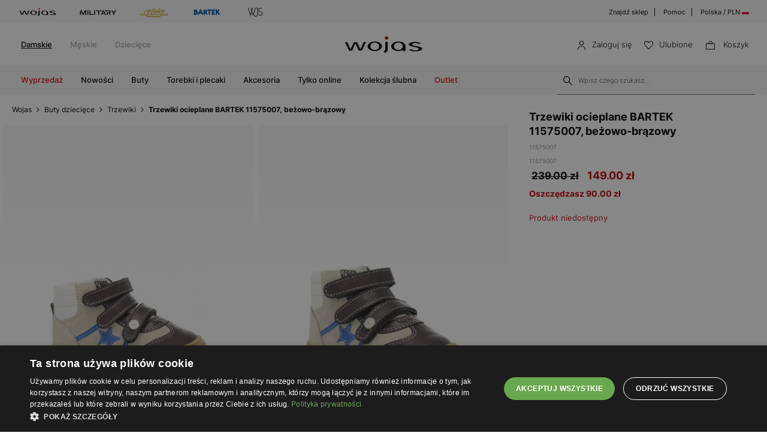

--- FILE ---
content_type: text/html; charset=UTF-8
request_url: https://wojas.pl/trzewiki-ocieplane-bartek-dla-chlopcow-bezowo-brazowy-w-11575007-p45401
body_size: 24823
content:
<!DOCTYPE html>
<html lang="pl-PL">
<head>
	<meta charset="UTF-8" />
	<title>Trzewiki ocieplane Bartek 11575007, beżowo-brązowy - sklep internetowy BARTEK</title>
	<meta name="description" content="Trzewiki ocieplane Bartek 11575007 - beżowo-brązowy - obuwie dla dzieci - sklep internetowy BARTEK">
		<meta name="google-site-verification" content="qap72HNXCipGmFFRPr6nY666axpovQy7tW4pD8sMcNU" />
	<meta name="format-detection" content="telephone=no">
	<meta name="referrer" content="no-referrer-when-downgrade">
	<link rel="preconnect" href="https://cdn.wojas.eu">
	<meta id="Viewport" name="viewport" content="initial-scale=1, maximum-scale=1, minimum-scale=1, user-scalable=no, width=device-width">	<link rel="manifest" href="https://wojas.pl/manifest.json">	
	<link rel="icon" type="image/png" sizes="32x32" href="https://cdn.wojas.eu/media/images/pl/favicon/favicon-32x32.png">
	<link rel="icon" type="image/png" sizes="16x16" href="https://cdn.wojas.eu/media/images/pl/favicon/favicon-16x16.png">
	<link rel="shortcut icon" href="https://cdn.wojas.eu/media/images/pl/favicon/favicon.ico">
	<link rel="apple-touch-icon" sizes="180x180" href="https://cdn.wojas.eu/media/images/pl/favicon/apple-touch-icon.png">
	<link rel="mask-icon" href="https://cdn.wojas.eu/media/images/pl/favicon/safari-pinned-tab.svg" color="#FFF">
	<link rel="icon" type="image/png" sizes="192x192" href="https://cdn.wojas.eu/media/images/pl/favicon/android-chrome-192x192.png">
	<script>
// akam-sw.js install script version 1.3.6
"serviceWorker"in navigator&&"find"in[]&&function(){var e=new Promise(function(e){"complete"===document.readyState||!1?e():(window.addEventListener("load",function(){e()}),setTimeout(function(){"complete"!==document.readyState&&e()},1e4))}),n=window.akamServiceWorkerInvoked,r="1.3.6";if(n)aka3pmLog("akam-setup already invoked");else{window.akamServiceWorkerInvoked=!0,window.aka3pmLog=function(){window.akamServiceWorkerDebug&&console.log.apply(console,arguments)};function o(e){(window.BOOMR_mq=window.BOOMR_mq||[]).push(["addVar",{"sm.sw.s":e,"sm.sw.v":r}])}var i="/akam-sw.js",a=new Map;navigator.serviceWorker.addEventListener("message",function(e){var n,r,o=e.data;if(o.isAka3pm)if(o.command){var i=(n=o.command,(r=a.get(n))&&r.length>0?r.shift():null);i&&i(e.data.response)}else if(o.commandToClient)switch(o.commandToClient){case"enableDebug":window.akamServiceWorkerDebug||(window.akamServiceWorkerDebug=!0,aka3pmLog("Setup script debug enabled via service worker message"),v());break;case"boomerangMQ":o.payload&&(window.BOOMR_mq=window.BOOMR_mq||[]).push(o.payload)}aka3pmLog("akam-sw message: "+JSON.stringify(e.data))});var t=function(e){return new Promise(function(n){var r,o;r=e.command,o=n,a.has(r)||a.set(r,[]),a.get(r).push(o),navigator.serviceWorker.controller&&(e.isAka3pm=!0,navigator.serviceWorker.controller.postMessage(e))})},c=function(e){return t({command:"navTiming",navTiming:e})},s=null,m={},d=function(){var e=i;return s&&(e+="?othersw="+encodeURIComponent(s)),function(e,n){return new Promise(function(r,i){aka3pmLog("Registering service worker with URL: "+e),navigator.serviceWorker.register(e,n).then(function(e){aka3pmLog("ServiceWorker registration successful with scope: ",e.scope),r(e),o(1)}).catch(function(e){aka3pmLog("ServiceWorker registration failed: ",e),o(0),i(e)})})}(e,m)},g=navigator.serviceWorker.__proto__.register;if(navigator.serviceWorker.__proto__.register=function(n,r){return n.includes(i)?g.call(this,n,r):(aka3pmLog("Overriding registration of service worker for: "+n),s=new URL(n,window.location.href),m=r,navigator.serviceWorker.controller?new Promise(function(n,r){var o=navigator.serviceWorker.controller.scriptURL;if(o.includes(i)){var a=encodeURIComponent(s);o.includes(a)?(aka3pmLog("Cancelling registration as we already integrate other SW: "+s),navigator.serviceWorker.getRegistration().then(function(e){n(e)})):e.then(function(){aka3pmLog("Unregistering existing 3pm service worker"),navigator.serviceWorker.getRegistration().then(function(e){e.unregister().then(function(){return d()}).then(function(e){n(e)}).catch(function(e){r(e)})})})}else aka3pmLog("Cancelling registration as we already have akam-sw.js installed"),navigator.serviceWorker.getRegistration().then(function(e){n(e)})}):g.call(this,n,r))},navigator.serviceWorker.controller){var u=navigator.serviceWorker.controller.scriptURL;u.includes("/akam-sw.js")||u.includes("/akam-sw-preprod.js")||u.includes("/threepm-sw.js")||(aka3pmLog("Detected existing service worker. Removing and re-adding inside akam-sw.js"),s=new URL(u,window.location.href),e.then(function(){navigator.serviceWorker.getRegistration().then(function(e){m={scope:e.scope},e.unregister(),d()})}))}else e.then(function(){window.akamServiceWorkerPreprod&&(i="/akam-sw-preprod.js"),d()});if(window.performance){var w=window.performance.timing,l=w.responseEnd-w.responseStart;c(l)}e.then(function(){t({command:"pageLoad"})});var k=!1;function v(){window.akamServiceWorkerDebug&&!k&&(k=!0,aka3pmLog("Initializing debug functions at window scope"),window.aka3pmInjectSwPolicy=function(e){return t({command:"updatePolicy",policy:e})},window.aka3pmDisableInjectedPolicy=function(){return t({command:"disableInjectedPolicy"})},window.aka3pmDeleteInjectedPolicy=function(){return t({command:"deleteInjectedPolicy"})},window.aka3pmGetStateAsync=function(){return t({command:"getState"})},window.aka3pmDumpState=function(){aka3pmGetStateAsync().then(function(e){aka3pmLog(JSON.stringify(e,null,"\t"))})},window.aka3pmInjectTiming=function(e){return c(e)},window.aka3pmUpdatePolicyFromNetwork=function(){return t({command:"pullPolicyFromNetwork"})})}v()}}();</script>
<script type="text/javascript" charset="UTF-8" src="//cdn.cookie-script.com/s/de96ebd454083c902ed3668faf4b97fd.js"></script>
	<meta name="robots" content="max-image-preview:large">
<link href="https://wojas.pl/trzewiki-ocieplane-bartek-dla-chlopcow-bezowo-brazowy-w-11575007-p45401" rel="canonical">
	<style>
	@font-face {
        font-family: 'Inter';
        src: url('https://cdn.wojas.eu/media/fonts/Inter-ExtraLight.woff2') format('woff2'),
            url('https://cdn.wojas.eu/media/fonts/Inter-ExtraLight.woff') format('woff');
        font-weight: 100;
        font-style: normal;
        font-display: swap;
    }
	@font-face {
        font-family: 'Inter';
        src: url('https://cdn.wojas.eu/media/fonts/Inter-Light.woff2') format('woff2'),
            url('https://cdn.wojas.eu/media/fonts/Inter-Light.woff') format('woff');
        font-weight: 200;
        font-style: normal;
        font-display: swap;
    }
    @font-face {
        font-family: 'Inter';
        src: url('https://cdn.wojas.eu/media/fonts/Inter-Regular.woff2') format('woff2'),
            url('https://cdn.wojas.eu/media/fonts/Inter-Regular.woff') format('woff');
        font-weight: 400;
        font-style: normal;
        font-display: swap;
    }

  @font-face {
        font-family: 'Inter';
        src: url('https://cdn.wojas.eu/media/fonts/Inter-Medium.woff2') format('woff2'),
            url('https://cdn.wojas.eu/media/fonts/Inter-Medium.woff') format('woff');
        font-weight: 500;
        font-style: normal;
        font-display: swap;
    }
    @font-face {
        font-family: 'Inter';
        src: url('https://cdn.wojas.eu/media/fonts/Inter-Bold.woff2') format('woff2'),
            url('https://cdn.wojas.eu/media/fonts/Inter-Bold.woff') format('woff');
        font-weight: 700;
        font-style: normal;
        font-display: swap;
    }
</style>				<script type="application/ld+json">
	 {"@context": "https://schema.org",
      "@type": "BreadcrumbList",
      "itemListElement":[{"@type":"ListItem","position":1,"name":"Wojas","item":{"type":"Thing","id":"https:\/\/wojas.pl\/"}},{"@type":"ListItem","position":2,"name":"Buty dzieci\u0119ce","item":"https:\/\/wojas.pl\/buty-dzieciece"},{"@type":"ListItem","position":3,"name":"Trzewiki","item":"https:\/\/wojas.pl\/buty-dzieciece-trzewiki"},{"@type":"ListItem","position":4,"name":"Trzewiki ocieplane BARTEK 11575007, be\u017cowo-br\u0105zowy","item":"https:\/\/wojas.pl\/trzewiki-ocieplane-bartek-dla-chlopcow-bezowo-brazowy-w-11575007-p45401"}]}
	</script>
	<script type="application/ld+json">
	{"@context": "https://schema.org",
    "@type": "ItemList",
    "url": "",
    "numberOfItems": "4",
    "itemListElement":[{"@type":"ListItem","position":1,"item":{"@type":"Product","image":"https://cdn.wojas.eu/media/product/j4g/308x446/middle_img_92073.jpg","url":"https://wojas.pl/trzewiki-bartek-dla-chlopcow-bezowy-t-27414-015-p45187","name":"Trzewiki ocieplane BARTEK 27414-015, dla ch\u0142opc\u00f3w, be\u017cowy 27414-015","offers":{"@type":"Offer","availability":"https://schema.org/InStock","price":"199.00","priceCurrency":"PLN"}}},{"@type":"ListItem","position":2,"item":{"@type":"Product","image":"https://cdn.wojas.eu/media/product/j4g/308x446/middle_img_203040.jpg","url":"https://wojas.pl/bezowe-trzewiki-ocieplane-dzieciece-barefoot-z-weluru-bartek-14043520-14043520","name":"Be\u017cowe trzewiki ocieplane dzieci\u0119ce barefoot z weluru BARTEK 14043520 14043520","offers":{"@type":"Offer","availability":"https://schema.org/InStock","price":"159.00","priceCurrency":"PLN"}}},{"@type":"ListItem","position":3,"item":{"@type":"Product","image":"https://cdn.wojas.eu/media/product/j4g/308x446/middle_img_198179.jpg","url":"https://wojas.pl/bezowe-skorzane-trzewiki-barefoot-bartek-86309-54-86309-54","name":"Be\u017cowe sk\u00f3rzane trzewiki barefoot BARTEK 86309-54 86309-54","offers":{"@type":"Offer","availability":"https://schema.org/InStock","price":"249.00","priceCurrency":"PLN"}}},{"@type":"ListItem","position":4,"item":{"@type":"Product","image":"https://cdn.wojas.eu/media/product/j4g/308x446/middle_img_148192.jpg","url":"https://wojas.pl/trzewiki-bartek-bezowy-w-11025106-p47712","name":"Trzewiki BARTEK 11025106, be\u017cowy 11025106","offers":{"@type":"Offer","availability":"https://schema.org/InStock","price":"199.00","priceCurrency":"PLN"}}}]}
	</script>
			<meta property="og:type" content="product" />
	<meta property="og:locale" content="pl-PL" />
	<meta property="og:url" content="https://wojas.pl/trzewiki-ocieplane-bartek-dla-chlopcow-bezowo-brazowy-w-11575007-p45401" />
	<meta property="og:site_name" content="Trzewiki ocieplane BARTEK 11575007, beżowo-brązowy 11575007 | Sklep online Wojas.pl" />
	<meta property="og:image" content="https://cdn.wojas.eu/media/product/j/main_img_.jpg" />
	<meta property="og:image:width" content="500" />
	<meta property="og:image:height" content="500" />
	<meta property="product:price:currency" content="PLN" />
	<meta property="product:brand" content="Wojas" />
	<meta property="product:price:amount" content="149.00" />
	<meta property="product:availability" content="out of stock">
		
	 	<link rel="alternate" hreflang="pl" href="https://wojas.pl/trzewiki-ocieplane-bartek-dla-chlopcow-bezowo-brazowy-w-11575007-p45401" />
<link rel="alternate" hreflang="sk" href="https://wojas.sk/detsky-clenkove-topanky-bartek-11575007" />
	<link rel="alternate" hreflang="cs" href="https://wojas.cz/detske-kotnikove-boty-bartek-11575007" />
 	<link rel="alternate" hreflang="ro" href="https://wojas.ro/ghete-imblanite-pentru-baieti-bartek-11575007-bej-maro-11575007" />
<script type="application/ld+json">{"@context":"https:\/\/schema.org\/","@type":"Product","image":"https:\/\/cdn.wojas.eu\/media\/product\/j4g\/308x446\/middle_img_112359.jpg","name":"Trzewiki ocieplane BARTEK 11575007, be\u017cowo-br\u0105zowy 11575007","review":[{"@type":"Review","reviewRating":{"@type":"Rating","ratingValue":5},"description":"Wszystko ok","inLanguage":"pl","author":{"@type":"Person","name":"Piotr K."}}],"aggregateRating":{"@type":"AggregateRating","ratingValue":"5.0","bestRating":5,"worstRating":5,"ratingCount":1}}</script>
	<link rel="stylesheet" type="text/css" href="https://wojas.pl/js/fancybox3/jquery.fancybox.min.css">	<link href="https://wojas.pl/js/bxslider/bxslider.css?v1" rel="stylesheet">	
<link rel="stylesheet" type="text/css" href="https://wojas.pl/js/bootstrap-3.0/css/bootstrap.css">
	

<link rel="stylesheet" href="https://wojas.pl/js/remodal/remodal.css">



<link rel="stylesheet" type="text/css" href="https://wojas.pl/styles/style.min.css?v=1764667733">





		<script src="https://wojas.pl/js/jquery.min.js"></script>
	<link href="https://wojas.pl/js/menu/jquery-simple-mobilemenu.css?v=14" rel="stylesheet">
	<script src="https://wojas.pl/js/menu/jquery-simple-mobilemenu.js?v=10"></script>
	<script type="text/javascript" src="https://wojas.pl/frontend/js/pl/CONFIG.js?v=8"></script>
		<script type="text/javascript" src="https://wojas.pl/frontend/js/pl/main.bundle.js?v=1766043964" async></script>
		<script type="text/javascript" src="https://wojas.pl/frontend/js/pl/validate.js?v=152739000"></script>
	<script type="text/javascript" src="https://wojas.pl/frontend/js/pl/validateMessage.js?v=152739005"></script>
<script type="text/javascript" src="https://wojas.pl/js/bxslider/bxslider.js"></script>

<style>
.askspot-chat-widget{z-index: 888!important}.fancybox-show-infobar .fancybox-bg{background:#fff;opacity:1}.fancybox-button--play{display:none}.fancybox-button--fullscreen{display:none}.fancybox-button--thumbs{display:none}.bx-wrapper img{max-width:500px;margin:0 auto}.bx-wrapper{width:85%;float:right}.video{width:85%;float:right}#d3{width:90%;float:right}@media(min-width:0px) and (max-width:1024px){.bx-wrapper{width:80%;float:right}.video{width:80%;float:right}#d3{width:100%;}}@media(min-width:0px) and (max-width:1024px){.bx-wrapper{width:100%;float:left}.video{width:100%;float:left}#d3{width:100%;float:left}}.tooltip-inner{background:#fff;color:#000;text-align:left;padding:15px;max-width:280px;border:1px solid #fff;box-shadow:0 0 30px rgba(0,0,0,.2)}.tooltip.bottom{margin-top:-10px}.tooltip.in{filter:alpha(opacity=100)!important;opacity:1!important}.tooltip.bottom .tooltip-arrow{border-bottom-color:#fff}.tooltip{font-family: 'Inter',sans-serif;}.dropdown-backdrop{display:none}
.profilMenu__list--item:last-child{border-top: 1px solid #dfdfdf;margin-top: 20px;padding-top: 30px;}.profilMenu__list--item a:hover{text-decoration:underline}.profilMenu__list--item{padding: 12px 0;}.profilMenu__list--item{line-height:25px;}.profil__list--item-title{font-size: 13px;text-transform: uppercase;font-weight: 600;}
</style>
<script>
    !function(e,n,t,i,r,o){function s(e){if("number"!=typeof e)return e;var n=new Date;return new Date(n.getTime()+1e3*e)}var a=4e3,c="xnpe_async_hide";function p(e){return e.reduce((function(e,n){return e[n]=function(){e._.push([n.toString(),arguments])},e}),{_:[]})}function m(e,n,t){var i=t.createElement(n);i.src=e;var r=t.getElementsByTagName(n)[0];return r.parentNode.insertBefore(i,r),i}function u(e){return"[object Date]"===Object.prototype.toString.call(e)}o.target=o.target||"https://api.exponea.com",o.file_path=o.file_path||o.target+"/js/exponea.min.js",r[n]=p(["anonymize","initialize","identify","getSegments","update","track","trackLink","trackEnhancedEcommerce","getHtml","showHtml","showBanner","showWebLayer","ping","getAbTest","loadDependency","getRecommendation","reloadWebLayers","_preInitialize","_initializeConfig"]),r[n].notifications=p(["isAvailable","isSubscribed","subscribe","unsubscribe"]),r[n].segments=p(["subscribe"]),r[n]["snippetVersion"]="v2.7.0",function(e,n,t){e[n]["_"+t]={},e[n]["_"+t].nowFn=Date.now,e[n]["_"+t].snippetStartTime=e[n]["_"+t].nowFn()}(r,n,"performance"),function(e,n,t,i,r,o){e[r]={sdk:e[i],sdkObjectName:i,skipExperiments:!!t.new_experiments,sign:t.token+"/"+(o.exec(n.cookie)||["","new"])[1],path:t.target}}(r,e,o,n,i,RegExp("__exponea_etc__"+"=([\\w-]+)")),function(e,n,t){m(e.file_path,n,t)}(o,t,e),function(e,n,t,i,r,o,p){if(e.new_experiments){!0===e.new_experiments&&(e.new_experiments={});var l,f=e.new_experiments.hide_class||c,_=e.new_experiments.timeout||a,g=encodeURIComponent(o.location.href.split("#")[0]);e.cookies&&e.cookies.expires&&("number"==typeof e.cookies.expires||u(e.cookies.expires)?l=s(e.cookies.expires):e.cookies.expires.tracking&&("number"==typeof e.cookies.expires.tracking||u(e.cookies.expires.tracking))&&(l=s(e.cookies.expires.tracking))),l&&l<new Date&&(l=void 0);var d=e.target+"/webxp/"+n+"/"+o[t].sign+"/modifications.min.js?http-referer="+g+"&timeout="+_+"ms"+(l?"&cookie-expires="+Math.floor(l.getTime()/1e3):"");"sync"===e.new_experiments.mode&&o.localStorage.getItem("__exponea__sync_modifications__")?function(e,n,t,i,r){t[r][n]="<"+n+' src="'+e+'"></'+n+">",i.writeln(t[r][n]),i.writeln("<"+n+">!"+r+".init && document.writeln("+r+"."+n+'.replace("/'+n+'/", "/'+n+'-async/").replace("><", " async><"))</'+n+">")}(d,n,o,p,t):function(e,n,t,i,r,o,s,a){o.documentElement.classList.add(e);var c=m(t,i,o);function p(){r[a].init||m(t.replace("/"+i+"/","/"+i+"-async/"),i,o)}function u(){o.documentElement.classList.remove(e)}c.onload=p,c.onerror=p,r.setTimeout(u,n),r[s]._revealPage=u}(f,_,d,n,o,p,r,t)}}(o,t,i,0,n,r,e),function(e,n,t){var i;e[n]._initializeConfig(t),(null===(i=t.experimental)||void 0===i?void 0:i.non_personalized_weblayers)&&e[n]._preInitialize(t),e[n].start=function(i){i&&Object.keys(i).forEach((function(e){return t[e]=i[e]})),e[n].initialize(t)}}(r,n,o)}(document,"exponea","script","webxpClient",window,{
    target: "https://analytics.wojas.pl",
    token: "37b21e42-9cc9-11e9-9bbf-aa978f2cdad2",
    experimental: {
        non_personalized_weblayers: true
    },
   
});
exponea.start();
</script>






























<script>
window.dataLayer = window.dataLayer || [];
function gtag(){dataLayer.push(arguments);}
 gtag('consent', 'default', {
    'ad_storage': 'denied',
    'ad_user_data': 'denied',
	'ad_personalization': 'denied',
	'analytics_storage': 'denied',
    'wait_for_update': 1000
    });
</script>

<style>
.fancybox-show-infobar .fancybox-bg{
	background:#fff;
	opacity:1;
}
.fancybox-button--play{display:none;}
.fancybox-button--fullscreen{display:none;}
.fancybox-button--thumbs{display:none;}
.bx-wrapper img{
	max-width:500px;
	margin:0 auto;
}
</style>


			<script>
dataLayer.push({
'productID': '2039421',
'ecomm_prodid': '2039421',
'ecomm_pagetype' : 'product',
'ecomm_totalvalue': '149.00',
'PageType': 'ProductPage',
'product': 'Trzewiki ocieplane BARTEK 11575007, beżowo-brązowy 11575007'
});
</script>



<script>
dataLayer.push({ ecommerce: null });
dataLayer.push({
    event: 'view_item',
    ecommerce: {
	    items: [
    {
      item_id: "2039421",
      item_id2: "11575007",
      item_name: "Trzewiki ocieplane BARTEK 11575007, beżowo-brązowy",
      affiliation: "Wojas Store",
      coupon: "",
      currency: "PLN",
      discount: 0,
      index: 0,
      item_brand: "bartek",
      item_category: "Buty",
      item_category2: "Dziecięce",
      item_category3: "Trzewiki",
      item_category4: "",
      item_list_id: "related_products",
      item_list_name: "Related Products",
      item_variant: "beż",
      location_id: "ChIJIQBpAG2ahYAR_6128GcTUEo",
      price: 149.00,
      quantity: 1
    }
    ]

    }
});
</script>


<script>
dataLayer.push({ ecommerce: null });
dataLayer.push({
    event: "select_item",
    ecommerce: {    items: [
    {
      item_id: "2039421",
      item_id2: "11575007",
      item_name: "Trzewiki ocieplane BARTEK 11575007, beżowo-brązowy",
      affiliation: "Wojas Store",
      coupon: "",
      currency: "PLN",
      discount: 0,
      index: 0,
      item_brand: "bartek",
      item_category: "Buty",
      item_category2: "Dziecięce",
      item_category3: "Trzewiki",
      item_category4: "",
      item_list_id: "related_products",
      item_list_name: "Related Products",
      item_variant: "beż",
      location_id: "ChIJIQBpAG2ahYAR_6128GcTUEo",
      price: 149.00,
      quantity: 1
    }
    ]
}})
</script>


<!-- Google Tag Manager -->
<script>(function(w,d,s,l,i){w[l]=w[l]||[];w[l].push({'gtm.start':
new Date().getTime(),event:'gtm.js'});var f=d.getElementsByTagName(s)[0],
j=d.createElement(s),dl=l!='dataLayer'?'&l='+l:'';j.async=true;j.src=
'https://www.googletagmanager.com/gtm.js?id='+i+dl;f.parentNode.insertBefore(j,f);
})(window,document,'script','dataLayer','GTM-KBNDRKH');</script>
<!-- End Google Tag Manager -->


<script>(window.BOOMR_mq=window.BOOMR_mq||[]).push(["addVar",{"rua.upush":"false","rua.cpush":"false","rua.upre":"false","rua.cpre":"false","rua.uprl":"false","rua.cprl":"false","rua.cprf":"false","rua.trans":"SJ-004fa4eb-0f0d-4582-9d93-f8a4fa640492","rua.cook":"false","rua.ims":"false","rua.ufprl":"false","rua.cfprl":"true","rua.isuxp":"false","rua.texp":"norulematch","rua.ceh":"false","rua.ueh":"false","rua.ieh.st":"0"}]);</script>
                              <script>!function(e){var n="https://s.go-mpulse.net/boomerang/";if("False"=="True")e.BOOMR_config=e.BOOMR_config||{},e.BOOMR_config.PageParams=e.BOOMR_config.PageParams||{},e.BOOMR_config.PageParams.pci=!0,n="https://s2.go-mpulse.net/boomerang/";if(window.BOOMR_API_key="WYC7B-TQP9Y-K7LSK-BU73C-DJY8L",function(){function e(){if(!r){var e=document.createElement("script");e.id="boomr-scr-as",e.src=window.BOOMR.url,e.async=!0,o.appendChild(e),r=!0}}function t(e){r=!0;var n,t,a,i,d=document,O=window;if(window.BOOMR.snippetMethod=e?"if":"i",t=function(e,n){var t=d.createElement("script");t.id=n||"boomr-if-as",t.src=window.BOOMR.url,BOOMR_lstart=(new Date).getTime(),e=e||d.body,e.appendChild(t)},!window.addEventListener&&window.attachEvent&&navigator.userAgent.match(/MSIE [67]\./))return window.BOOMR.snippetMethod="s",void t(o,"boomr-async");a=document.createElement("IFRAME"),a.src="about:blank",a.title="",a.role="presentation",a.loading="eager",i=(a.frameElement||a).style,i.width=0,i.height=0,i.border=0,i.display="none",o.appendChild(a);try{O=a.contentWindow,d=O.document.open()}catch(_){n=document.domain,a.src="javascript:var d=document.open();d.domain='"+n+"';void 0;",O=a.contentWindow,d=O.document.open()}if(n)d._boomrl=function(){this.domain=n,t()},d.write("<bo"+"dy onload='document._boomrl();'>");else if(O._boomrl=function(){t()},O.addEventListener)O.addEventListener("load",O._boomrl,!1);else if(O.attachEvent)O.attachEvent("onload",O._boomrl);d.close()}function a(e){window.BOOMR_onload=e&&e.timeStamp||(new Date).getTime()}if(!window.BOOMR||!window.BOOMR.version&&!window.BOOMR.snippetExecuted){window.BOOMR=window.BOOMR||{},window.BOOMR.snippetStart=(new Date).getTime(),window.BOOMR.snippetExecuted=!0,window.BOOMR.snippetVersion=14,window.BOOMR.url=n+"WYC7B-TQP9Y-K7LSK-BU73C-DJY8L";var i=document.currentScript||document.getElementsByTagName("script")[0],o=i.parentNode,r=!1,d=document.createElement("link");if(d.relList&&"function"==typeof d.relList.supports&&d.relList.supports("preload")&&"as"in d)window.BOOMR.snippetMethod="p",d.href=window.BOOMR.url,d.rel="preload",d.as="script",d.addEventListener("load",e),d.addEventListener("error",function(){t(!0)}),setTimeout(function(){if(!r)t(!0)},3e3),BOOMR_lstart=(new Date).getTime(),o.appendChild(d);else t(!1);if(window.addEventListener)window.addEventListener("load",a,!1);else if(window.attachEvent)window.attachEvent("onload",a)}}(),"".length>0)if(e&&"performance"in e&&e.performance&&"function"==typeof e.performance.setResourceTimingBufferSize)e.performance.setResourceTimingBufferSize();!function(){if(BOOMR=e.BOOMR||{},BOOMR.plugins=BOOMR.plugins||{},!BOOMR.plugins.AK){var n="true"=="true"?1:0,t="",a="cj2xkdyxgqvk22lovjxa-f-492a6bcd4-clientnsv4-s.akamaihd.net",i="false"=="true"?2:1,o={"ak.v":"39","ak.cp":"1281837","ak.ai":parseInt("762109",10),"ak.ol":"0","ak.cr":8,"ak.ipv":4,"ak.proto":"h2","ak.rid":"25334b5","ak.r":42313,"ak.a2":n,"ak.m":"dsca","ak.n":"essl","ak.bpcip":"18.117.117.0","ak.cport":55526,"ak.gh":"23.52.41.175","ak.quicv":"","ak.tlsv":"tls1.3","ak.0rtt":"","ak.0rtt.ed":"","ak.csrc":"-","ak.acc":"","ak.t":"1768860270","ak.ak":"hOBiQwZUYzCg5VSAfCLimQ==[base64]/5JeCXY96WucAgfR2PktXfkVTIZ+PF5P3ID1rsWwwD2Y3wWzDlV3+Iz+UDS3ervsxOipiENKJL9Raez9wGK9wqj5JhgtCwJXQsteq7KShSu5tCN0fp+b3TvyGwPjv0E=","ak.pv":"22","ak.dpoabenc":"","ak.tf":i};if(""!==t)o["ak.ruds"]=t;var r={i:!1,av:function(n){var t="http.initiator";if(n&&(!n[t]||"spa_hard"===n[t]))o["ak.feo"]=void 0!==e.aFeoApplied?1:0,BOOMR.addVar(o)},rv:function(){var e=["ak.bpcip","ak.cport","ak.cr","ak.csrc","ak.gh","ak.ipv","ak.m","ak.n","ak.ol","ak.proto","ak.quicv","ak.tlsv","ak.0rtt","ak.0rtt.ed","ak.r","ak.acc","ak.t","ak.tf"];BOOMR.removeVar(e)}};BOOMR.plugins.AK={akVars:o,akDNSPreFetchDomain:a,init:function(){if(!r.i){var e=BOOMR.subscribe;e("before_beacon",r.av,null,null),e("onbeacon",r.rv,null,null),r.i=!0}return this},is_complete:function(){return!0}}}}()}(window);</script></head>
<body >
<noscript><iframe src="https://www.googletagmanager.com/ns.html?id=GTM-KBNDRKH" height="0" width="0" style="display:none;visibility:hidden"></iframe></noscript>
<header id="header">
	<div class="header-top-exp"></div>
	<div class="header">
			<div class="header-top-bar">
			<div class="header-top-bar__wraper">
				<div class="header-top-bar__left">
					<ul class="header-top-bar__list">
						<li class="header-top-bar__item"><a href="https://wojas.pl/kolekcja?marka=wojas"><img src="https://cdn.wojas.eu/media/images/pl/svg/brand/v2/wojasA.svg" alt="Wojas"></a></li>
						<li class="header-top-bar__item"><a href="https://wojas.pl/kolekcja?line=military"><img src="https://cdn.wojas.eu/media/images/pl/svg/brand/military.svg" alt="Military"></a></li>
						<li class="header-top-bar__item"><a href="https://wojas.pl/relaks"><img src="https://cdn.wojas.eu/media/images/pl/svg/brand/v2/relaksA.svg?v=2" alt="Relaks"></a></li>
						<li class="header-top-bar__item"><a href="https://wojas.pl/bartek/kolekcja-dzieciece"><img src="https://cdn.wojas.eu/media/images/pl/svg/brand/v2/bartekA.svg" alt="Bartek"></a></li>
						<li class="header-top-bar__item"><a href="https://wojas.pl/kolekcja?marka=wjs"><img src="https://cdn.wojas.eu/media/images/pl/svg/brand/v2/wjsA.svg" alt="WJS"></a></li>
					</ul>
				</div>
				<div class="header-top-bar__right">
					<ul class="header-top-bar__list">
						<li class="header-top-bar__item"><a href="https://wojas.pl/sklepy">Znajdź sklep</a></li>
						<li class="header-top-bar__item"><a href="https://wojas.pl/informacje/faq">Pomoc</a></li>
						<li class="header-top-bar__item"><a href="https://wojas.eu/language">Polska / PLN <img src="https://cdn.wojas.eu/media/images/pl/svg/PL.svg" width="12" height="12" style="margin-top:-3px;" alt="PL"></a></li>
					</ul>
				</div>
			</div>
		</div>		<div class="header-content">
						<div class="header-content__menu top">
				<nav class="header-content-menu__container">
					<ul class="header-content-menu__list">
						<li class="header-content-menu__item"><a href="https://wojas.pl/damskie" class="header-content-menu__item-link active">Damskie</a></li>
						<li class="header-content-menu__item"><a href="https://wojas.pl/meskie" class="header-content-menu__item-link">Męskie</a></li>
						<li class="header-content-menu__item"><a href="https://wojas.pl/dzieciece" class="header-content-menu__item-link">Dziecięce</a></li>
																	</ul>
				</nav>
			</div>
						<div class="header-content__logo">
				<a href="https://wojas.pl"><img src="https://cdn.wojas.eu/media/images/pl/svg/logo.svg" alt="Obuwie skórzane WOJAS – Sklep internetowy" width="163" heigh="40"></a>
			</div>
			<div class="header-content__utility">
	<ul class="header-content-utility__list">
					<li class="header-content-utility__item">
				<button class="mobile secret" data-url="aHR0cHM6Ly93b2phcy5wbC9sb2dvd2FuaWU=">
					<img src="https://cdn.wojas.eu/media/images/pl/svg/user.svg" width="15" height="15" alt="Logowanie"><span>Zaloguj się</span>
				</button>
			</li>
						<li class="header-content-utility__item">
				<button class="mobile secret" data-url="aHR0cHM6Ly93b2phcy5wbC93aXNobGlzdA=="><img src="https://cdn.wojas.eu/media/images/pl/svg/fav.svg" width="15" height="15" alt="Ulubione"><span>Ulubione<span class="header-content-utility__badge"><span id="fav-badge"></span></span></span></button>
			</li>
			<li class="header-content-utility__item basket" id="cart">
				<button><img src="https://cdn.wojas.eu/media/images/pl/svg/bag.svg" width="15" height="15" alt="Koszyk">
				<span>Koszyk<span class="header-content-utility__badge"><span id="cart-items"></span></span></span></button>
			</li>
		</ul>
</div>		</div>
		<div class="header-content">
			<div id="menu-ham"><div id="bt-menu2"><img src="https://cdn.wojas.eu/media/images/pl/svg/menu.svg" width="20" height="20" alt="Menu"><span>Menu</span></div></div>
						<div class="header-content__menu">
																					<nav>
	<ul id="box-menu">
														<li class="cent red"><a href="https://wojas.pl/wyprzedaz/kolekcja-damskie" class="drop">Wyprzedaż</a>
					<div class="drop">
						<div class="header-menu">
							<div class="header-menu__wrapper">
																																	<div class="header-menu__item">
										<div class="header-menu__item-list"><a style="height: auto;" href="https://wojas.pl/wyprzedaz/buty-damskie"> <img class="lazy" src="https://cdn.wojas.eu/media/images/pl/menu/damskie-mss-wl25.jpg" alt="" width="520" height="560" data-src="https://cdn.wojas.eu/media/images/pl/menu/damskie-mss-wl25.jpg"> <span class="span">Buty</span></a></div>
									</div>
																	<div class="header-menu__item">
										<div class="header-menu__item-list"><a style="height: auto;" href="https://wojas.pl/wyprzedaz/torebki-damskie"> <img class="lazy" src="https://cdn.wojas.eu/media/images/pl/menu/SALE-torebki.jpg" alt="" data-src="https://cdn.wojas.eu/media/images/pl/menu/SALE-torebki.jpg"> <span class="span">Torebki</span></a></div>
									</div>
																	<div class="header-menu__item">
										<div class="header-menu__item-list"><a style="height: auto;" href="https://wojas.pl/wyprzedaz/akcesoria-damskie"> <img class="lazy" src="https://cdn.wojas.eu/media/images/pl/menu/S-D--akcesoria.jpg" alt="" data-src="https://cdn.wojas.eu/media/images/pl/menu/S-D--akcesoria.jpg"> <span class="span">Akcesoria</span></a></div>
									</div>
															</div>
						</div>			
					</div>				</li>
											<li class="cent"><a href="https://wojas.pl/nowosc/kolekcja-damskie" class="drop">Nowości</a>
					<div class="drop">
						<div class="header-menu">
							<div class="header-menu__wrapper">
																																	<div class="header-menu__item">
										<div class="header-menu__item-list"><a style="height: auto;" href="https://wojas.pl/nowosc/buty-damskie"> <img class="lazy" src="https://cdn.wojas.eu/media/images/pl/menu/nk-buty.jpg" alt="" data-src="https://cdn.wojas.eu/media/images/pl/menu/nk-buty.jpg"> <span class="span">Buty</span></a></div>
									</div>
																	<div class="header-menu__item">
										<div class="header-menu__item-list"><a style="height: auto;" href="https://wojas.pl/nowosc/torebki-damskie"> <img class="lazy" src="https://cdn.wojas.eu/media/images/pl/menu/nk-torebki.jpg" alt="" data-src="https://cdn.wojas.eu/media/images/pl/menu/nk-torebki.jpg"> <span class="span">Torebki</span> </a></div>
									</div>
																	<div class="header-menu__item">
										<div class="header-menu__item-list"><a style="height: auto;" href="https://wojas.pl/nowosc/akcesoria-damskie"> <img class="lazy" src="https://cdn.wojas.eu/media/images/pl/menu/k-nowosc-akcesoria-jz25.jpg" alt="" data-src="https://cdn.wojas.eu/media/images/pl/menu/k-nowosc-akcesoria-jz25.jpg"> <span class="span">Akcesoria</span> </a></div>
									</div>
															</div>
						</div>			
					</div>				</li>
											<li class="cent"><a href="https://wojas.pl/buty-damskie" class="drop">Buty</a>
					<div class="drop">
						<div class="header-menu">
							<div class="header-menu__wrapper">
																																	<div class="header-menu__item">
										<div class="header-menu__item-header">Kategorie</div><div class="header-menu__item-list"><ul><li><a href="https://wojas.pl/buty-damskie-polbuty-mokasyny">Mokasyny</a></li><li><a href="https://wojas.pl/buty-damskie-botki">Botki</a></li><li><a href="https://wojas.pl/buty-damskie-botki-skarpetkowe">Botki skarpetkowe</a></li><li><a href="https://wojas.pl/buty-damskie-trzewiki">Trzewiki</a></li><li><a href="https://wojas.pl/buty-damskie-kozaki">Kozaki</a></li><li><a href="https://wojas.pl/buty-damskie-botki-sztyblety">Sztyblety</a></li><li><a href="https://wojas.pl/buty-damskie-trzewiki-bikery">Bikery</a></li><li><a href="https://wojas.pl/buty-damskie-polbuty">Półbuty</a></li><li><a href="https://wojas.pl/buty-damskie-czolenka">Czółenka</a></li><li><a href="https://wojas.pl/buty-damskie-sniegowce">Śniegowce</a></li><li><a href="https://wojas.pl/buty-damskie-trekkingi">Trekkingi</a></li><li><a href="https://wojas.pl/buty-damskie-botki-kowbojki">Kowbojki</a></li><li><a href="https://wojas.pl/buty-damskie-polbuty-baleriny">Baleriny</a></li><li><a href="https://wojas.pl/buty-damskie-polbuty-sneakers">Sneakersy</a></li><li><a href="https://wojas.pl/buty-damskie-polbuty-trampki">Trampki</a></li><li><a href="https://wojas.pl/buty-damskie-polbuty-lordsy">Lordsy</a></li><li><a href="https://wojas.pl/buty-damskie-czolenka-szpilki">Szpilki</a></li><li><a href="https://wojas.pl/buty-damskie?walor=mary-jane">Mary Jane</a></li><li><a href="https://wojas.pl/buty-damskie-sandaly">Sandały</a></li><li><a href="https://wojas.pl/buty-damskie-kapcie">Kapcie</a></li><li><a href="https://wojas.pl/buty-damskie">Pokaż wszystkie</a></li></ul></div>
									</div>
																	<div class="header-menu__item">
										<div class="header-menu__item-header">Kolekcja</div><div class="header-menu__item-list"><ul><li><a href="https://wojas.pl/nowosc/buty-damskie">Nowości</a></li><li><a href="https://wojas.pl/buty-damskie">Cała kolekcja</a></li><li><a href="https://wojas.pl/bestsellers/buty-damskie">Bestsellers</a></li><li><a href="https://wojas.pl/duze-rozmiary/buty-damskie">Duże rozmiary</a></li><li><a href="https://wojas.pl/tylko-online/kolekcja-damskie">Tylko online</a></li><li><a href="https://wojas.pl/wyprzedaz/buty-damskie">Wyprzedaż</a></li><li><a href="https://wojas.pl/outlet/buty-damskie">Outlet</a></li></ul></div><div class="header-menu__item-header">Polecane</div><div class="header-menu__item-list"><ul><li><a href="https://wojas.pl/buty-damskie?walor=zwierzaki">Buty z motywem zwierzęcym</a></li><li><a href="https://wojas.pl/buty-damskie-botki?typ-obuwia=jesienne">Botki na jesień</a></li><li><a href="https://wojas.pl/buty-damskie?typ-obuwia=jesienne">Buty na jesień</a></li><li><a href="https://wojas.pl/buty-damskie?typ-obuwia=jesienne&amp;kolor=brazowe">Brązowe buty na jesień</a></li></ul></div>
									</div>
																	<div class="header-menu__item">
										<div class="header-menu__item-header">Pora roku</div><div class="header-menu__item-list"><ul><li><a href="https://wojas.pl/buty-damskie?typ-obuwia=wiosenne">Buty wiosenne</a></li><li><a href="https://wojas.pl/buty-damskie?typ-obuwia=letnie">Buty letnie</a></li><li><a href="https://wojas.pl/buty-damskie?typ-obuwia=jesienne">Buty jesienne</a></li><li><a href="https://wojas.pl/buty-damskie?typ-obuwia=zimowe">Buty zimowe</a></li></ul></div><div class="header-menu__item-header">Przeznaczenie</div><div class="header-menu__item-list"><ul><li><a href="https://wojas.pl/kolekcja-slubna/buty-damskie-sandaly">Sandały ślubne</a></li><li><a href="https://wojas.pl/kolekcja-slubna/buty-damskie-czolenka">Czółenka ślubne</a></li><li><a href="https://wojas.pl/buty-damskie?walor=buty-do-biura">Buty do biura</a></li><li><a href="https://wojas.pl/buty-damskie?walor=buty-na-chrzest">Buty na chrzest</a></li><li><a href="https://wojas.pl/buty-damskie?walor=buty-slubne">Buty na ślub</a></li><li><a href="https://wojas.pl/buty-damskie?walor=buty-na-wesele">Buty na wesele</a></li><li><a href="https://wojas.pl/buty-damskie?walor=buty-sportowe">Buty sportowe</a></li></ul></div>
									</div>
																	<div class="header-menu__item">
										<div class="header-menu__item-list"><a style="height: auto;" href="https://wojas.pl/buty-damskie-botki"><img class="lazy" src="https://cdn.wojas.eu/media/images/pl/menu/botki-jz25-1.jpg" alt="" data-src="https://cdn.wojas.eu/media/images/pl/menu/botki-jz25-1.jpg"><span class="span">Botki</span></a></div>
									</div>
																	<div class="header-menu__item">
										<div class="header-menu__item-list"><a style="height: auto;" href="https://wojas.pl/buty-damskie-kozaki"> <img class="lazy" src="https://cdn.wojas.eu/media/images/pl/menu/kozaki-jz25.jpg" alt="" data-src="https://cdn.wojas.eu/media/images/pl/menu/kozaki-jz25.jpg"><span class="span">Kozaki</span> </a></div>
									</div>
															</div>
						</div>			
					</div>				</li>
											<li class="cent"><a href="https://wojas.pl/torebki-damskie" class="drop">Torebki i plecaki</a>
					<div class="drop">
						<div class="header-menu">
							<div class="header-menu__wrapper">
																																	<div class="header-menu__item">
										<div class="header-menu__item-header">Kategorie</div><div class="header-menu__item-list"><ul><li><a href="https://wojas.pl/torebki-damskie-codzienne-duze">Codzienne duże</a></li><li><a href="https://wojas.pl/torebki-damskie-codzienne-male">Codzienne małe</a></li><li><a href="https://wojas.pl/torebki-damskie-wizytowe">Wizytowe</a></li><li><a href="https://wojas.pl/torebki-damskie-kuferki">Kuferki</a></li><li><a href="https://wojas.pl/torebki-damskie-worki">Worki</a></li><li><a href="https://wojas.pl/torebki-damskie-bagietki">Bagietki</a></li><li><a href="https://wojas.pl/torebki-damskie-listonoszki">Listonoszki</a></li><li><a href="https://wojas.pl/torebki-damskie-shopper-bag">Shopperki</a></li><li><a href="torebki-damskie-saddle-bag">Saddle bag</a></li><li><a href="https://wojas.pl/torebki-damskie-plecaki">Plecaki</a></li><li><a href="https://wojas.pl/torebki-damskie-saszetki">Saszetki / Nerki</a></li><li><a href="https://wojas.pl/torebki-damskie">Pokaż wszystkie</a></li></ul></div>
									</div>
																	<div class="header-menu__item">
										<div class="header-menu__item-header">Kolekcja</div><div class="header-menu__item-list"><ul><li><a href="https://wojas.pl/nowosc/torebki-damskie">Nowości</a></li><li><a href="https://wojas.pl/torebki-damskie">Cała kolekcja</a></li><li><a href="https://wojas.pl/wyprzedaz/torebki-damskie">Wyprzedaż</a></li></ul></div><div class="header-menu__item-header">Przeznaczenie</div><div class="header-menu__item-list"><ul><li><a href="https://wojas.pl/torebki-damskie-etui-na-telefon">Torebki na telefon</a></li></ul></div><div class="header-menu__item-header">Polecane</div><div class="header-menu__item-list"><ul><li><a href="https://wojas.pl/torebki-damskie?walor=torebki-skorzane">Torebki skórzane</a></li><li><a href="https://wojas.pl/torebki-damskie?line=torbo-plecaki">Plecako-torby</a></li><li><a href="https://wojas.pl/torebki-damskie?walor=zwierzaki">Torebki z motywem zwierzęcym</a></li></ul></div>
									</div>
																	<div class="header-menu__item">
										<div class="header-menu__item-header">Linia</div><div class="header-menu__item-list"><ul><li><a href="https://wojas.pl/torebki-damskie?line=limited">Limited Edition</a></li></ul></div><div class="header-menu__item-header">Marka</div><div class="header-menu__item-list"><ul><li><a href="https://wojas.pl/torebki-damskie?marka=wojas">Wojas</a></li><li><a href="https://wojas.pl/torebki-damskie?marka=wjs">WJS</a></li><li><a href="https://wojas.pl/torebki-damskie?marka=relaks">Relaks</a></li></ul></div>
									</div>
																	<div class="header-menu__item">
										<div class="header-menu__item-list"><a style="height: auto;" href="https://wojas.pl/torebki-damskie-kuferki"> <img class="lazy" src="https://cdn.wojas.eu/media/images/pl/menu/kuferki-jz25.jpg" alt="" data-src="https://cdn.wojas.eu/media/images/pl/menu/kuferki-jz25.jpg"> <span class="span">Torebki kuferki</span> </a></div>
									</div>
																	<div class="header-menu__item">
										<div class="header-menu__item-list"><a style="height: auto;" href="https://wojas.pl/torebki-damskie-codzienne-duze"> <img class="lazy" src="https://cdn.wojas.eu/media/images/pl/menu/codzienne-duze-jz25.jpg" alt="" data-src="https://cdn.wojas.eu/media/images/pl/menu/codzienne-duze-jz25.jpg"> <span class="span">Duże torebki na co dzień</span> </a></div>
									</div>
															</div>
						</div>			
					</div>				</li>
											<li class="cent"><a href="https://wojas.pl/akcesoria-damskie" class="drop">Akcesoria</a>
					<div class="drop">
						<div class="header-menu">
							<div class="header-menu__wrapper">
																																	<div class="header-menu__item">
										<div class="header-menu__item-header">Akcesoria</div><div class="header-menu__item-list"><ul><li><a href="https://wojas.pl/akcesoria-damskie-paski">Paski</a></li><li><a href="https://wojas.pl/akcesoria-damskie-portfele">Portfele</a></li><li><a href="https://wojas.pl/akcesoria-damskie-portfele?rfid=tak">Portfele z RFID</a></li><li><a href="https://wojas.pl/akcesoria-damskie-skarpety">Skarpety</a></li><li><a href="https://wojas.pl/akcesoria-damskie-rekawiczki">Rękawiczki</a></li><li><a href="https://wojas.pl/akcesoria-damskie-czapki">Czapki</a></li><li><a href="https://wojas.pl/akcesoria-damskie-szaliki">Szaliki</a></li><li><a href="https://wojas.pl/akcesoria-damskie-czapki?walor=zestaw-prezentowy">Komplety czapka i szalik</a></li><li><a href="https://wojas.pl/akcesoria-parasole">Parasole</a></li><li><a href="https://wojas.pl/akcesoria-damskie-ozdoby">Ozdoby</a></li><li><a href="https://wojas.pl/akcesoria-damskie-akcesoria-do-torebek-wymienne-paski-do-torebek">Wymienne paski do torebek</a></li><li><a href="https://wojas.pl/akcesoria-damskie-breloki">Breloki</a></li><li><a href="https://wojas.pl/akcesoria-torby-bawelniane">Torby bawełniane</a></li><li><a href="https://wojas.pl/akcesoria-damskie">Pokaż wszystkie</a></li></ul></div>
									</div>
																	<div class="header-menu__item">
										<div class="header-menu__item-header"><a href="https://wojas.pl/pielegnacja">Akcesoria do czyszczenia butów</a></div><div class="header-menu__item-list"><ul><li><a href="https://wojas.pl/pielegnacja-pasty-impregnaty">Pasty, impregnaty</a></li><li><a href="https://wojas.pl/pielegnacja-szczotki-czysciki">Szczotki, czyściki</a></li><li><a href="https://wojas.pl/pielegnacja-folie">Folie ochronne</a></li><li><a href="https://wojas.pl/pielegnacja">Pokaż wszystkie</a></li></ul></div>
									</div>
																	<div class="header-menu__item">
										<div class="header-menu__item-header">Dodatki</div>
<div class="header-menu__item-list">
<ul>
<li><a href="https://wojas.pl/dodatki-sznurowadla">Sznurowadła</a></li>
<li><a href="https://wojas.pl/dodatki-wkladki">Wkładki</a></li>
<li><a href="https://wojas.pl/dodatki-lyzki-prawidla">Łyżki i prawidła</a></li>
<li><a href="https://wojas.pl/dodatki-saszetki-zapachowe">Saszetki zapachowe</a></li>
<li><a href="https://wojas.pl/dodatki">Pokaż wszystkie</a></li>
</ul>
</div>
									</div>
																	<div class="header-menu__item">
										<div class="header-menu__item-list"><a style="height: auto;" href="https://wojas.pl/akcesoria-damskie-portfele"><img class="lazy" src="https://cdn.wojas.eu/media/images/pl/menu/portfele-damskie.jpg" alt="" data-src="https://cdn.wojas.eu/media/images/pl/menu/portfele-damskie.jpg"><span class="span">Portfele</span> </a></div>
									</div>
																	<div class="header-menu__item">
										<div class="header-menu__item-list"><a style="height: auto;" href="https://wojas.pl/akcesoria-damskie-paski"> <img class="lazy" src="https://cdn.wojas.eu/media/images/pl/menu/D-paski.jpg" alt="" data-src="https://cdn.wojas.eu/media/images/pl/menu/D-paski.jpg"> <span class="span">Paski</span> </a></div>
									</div>
															</div>
						</div>			
					</div>				</li>
											<li class="cent"><a href="https://wojas.pl/tylko-online/kolekcja-damskie" class="drop">Tylko online</a>
									</li>
											<li class="cent"><a href="https://wojas.pl/wedding" class="drop">Kolekcja ślubna</a>
									</li>
											<li class="cent red"><a href="https://wojas.pl/outlet/kolekcja-damskie" class="drop">Outlet</a>
									</li>
													</ul>
</nav>							</div>
						<div class="header-content__search">
				<ul>
					<li><form method="GET" id="sch" name="search00" action="https://wojas.pl/szukaj" autocomplete="off" style="display:contents;">
						<input type="text" placeholder="Wpisz czego szukasz..." name="query" required="" id="search-input">
						<a href="javascript:{}" onclick="document.getElementById('sch').submit(); return false;"><img src="https://cdn.wojas.eu/media/images/pl/svg/search.svg" width="15" height="15"></a>
						<span class="header-content__search-close"><img src="https://cdn.wojas.eu/media/images/pl/svg/x_b.svg" width="15" height="15"></span>
						</form>
					</li>
				</ul>
				<div class="header-content__search-result"></div>
			</div>
		</div>
		<div class="container">
			<div class="wrap clearfix">
								<div id="cd-shadow-layer"></div>
				<div id="cd-cart">
					<div>
						<span id="cd-cart-h">Koszyk<a href="#" class="cd-go-to-cart"><img src="https://cdn.wojas.eu/media/images/pl/svg/x_b.svg" width="12" height="12"></a></span>
						<div id="cart-detalist"></div>
						<div id="cd-cart-close"><span class="box-shopping-back cd-go-to-cart gl-button">Kontynuuj zakupy</span></div>
					</div>
				</div>
												<ul class="mobile_menu">
	<li> 		<div id="cd-menu">
			<ul>
				<li class="mobile-close"><span><img src="https://cdn.wojas.eu/media/images/pl/svg/x_b.svg" width="16" height="16"></span></li>
				<li class="mobile_menu-logo"><a href="https://wojas.pl"><img src="https://cdn.wojas.eu/media/images/pl/svg/logo35.svg" alt="Obuwie skórzane WOJAS – Sklep internetowy"></a></li>
				<li><a href="https://wojas.pl/logowanie"><img src="https://cdn.wojas.eu/media/images/pl/svg/user_b.svg" width="16" height="16"></a></li>
				<li><a href="https://wojas.pl/wishlist"><img src="https://cdn.wojas.eu/media/images/pl/svg/fav_b.svg" width="16" height="16"></a></li>
				<li><a href="https://wojas.pl/koszyk"><span id="cart-badge" style="top:15px;right:-5px;padding:0;"><span style="padding:0;">x</span></span><img src="https://cdn.wojas.eu/media/images/pl/svg/bag_b.svg" width="16" height="16"></a></li>
			</ul>
		</div>
	</li> 			
							
				<li class="hasChild mobile_menu__item active">

			<span class="mobile_menu__item-link">Damskie</span>
			<ul class="submenu">

				<li>
					<picture style="position:relative;">
						<img data-src="https://cdn.wojas.eu/media/images/pl/menu/baner/damskie-glowny-jz25.jpg" style="width:100%;height:auto;" alt="Kolekcja Damskie" width="480" height="180" src="data:image/svg+xml,%3Csvg xmlns='http://www.w3.org/2000/svg' viewBox='0 0 1366 300'%3E%3C/svg%3E" class="lazy">
					</picture>
				</li>

									
										
					<li >
						<a href="https://wojas.pl/wyprzedaz/kolekcja-damskie"  style="color: red">

															<span class="icon-mobile" style="background-image: url(https://cdn.wojas.eu/media/images/pl/menu/icon/sale-red.svg)"></span>
														Wyprzedaż

						</a>

						
					</li>

									
										
					<li >
						<a href="https://wojas.pl/nowosc/kolekcja-damskie"  >

															<span class="icon-mobile" style="background-image: url(https://cdn.wojas.eu/media/images/pl/menu/icon/nowosc.svg)"></span>
														Nowa Kolekcja

						</a>

						
					</li>

									
										
					<li  class="hasChild" >
						<a href="https://wojas.pl/buty-damskie" class="mobile_menu__item-link--pic" >

															<span class="icon-mobile" style="background-image: url(https://cdn.wojas.eu/media/images/pl/menu/icon/buty.svg)"></span>
														Buty

						</a>

													<ul class="submenu specjal">

																	<li>
										<picture style="position: relative;">
											<img src="https://cdn.wojas.eu/media/images/pl/menu/baner/damskie-buty-jz25.jpg" style="width: 100%;height:auto" alt="">
										</picture>
									</li>
								
								<li>
									<a href="https://wojas.pl/buty-damskie">
										<span class="icon-mobile all" style="background-image: url(https://cdn.wojas.eu/media/images/pl/menu/icon/wszystkie.svg);"></span>
										Pokaż wszystkie
									</a>
								</li>

								
									
									<li>
										<a href="https://wojas.pl/buty-damskie-polbuty-mokasyny">
																							<span class="icon-mobile" style="background-image: url(https://cdn.wojas.eu/media/images/pl/menu/icon/WS/mokasyny.svg)"></span>
																						Mokasyny
										</a>
									</li>
									
								
									
									<li>
										<a href="https://wojas.pl/buty-damskie-botki">
																							<span class="icon-mobile" style="background-image: url(https://cdn.wojas.eu/media/images/pl/menu/icon/WS/botki.svg)"></span>
																						Botki
										</a>
									</li>
									
								
									
									<li>
										<a href="https://wojas.pl/buty-damskie-botki-sztyblety">
																							<span class="icon-mobile" style="background-image: url(https://cdn.wojas.eu/media/images/pl/menu/icon/WS/sztyblety.svg)"></span>
																						Sztyblety
										</a>
									</li>
									
								
									
									<li>
										<a href="https://wojas.pl/buty-damskie-trzewiki-bikery">
																							<span class="icon-mobile" style="background-image: url(https://cdn.wojas.eu/media/images/pl/menu/icon/WS/bikery.svg)"></span>
																						Bikery
										</a>
									</li>
									
								
									
									<li>
										<a href="https://wojas.pl/buty-damskie-trzewiki">
																							<span class="icon-mobile" style="background-image: url(https://cdn.wojas.eu/media/images/pl/menu/icon/WS/trzewiki.svg)"></span>
																						Trzewiki
										</a>
									</li>
									
								
									
									<li>
										<a href="https://wojas.pl/buty-damskie-kozaki">
																							<span class="icon-mobile" style="background-image: url(https://cdn.wojas.eu/media/images/pl/menu/icon/WS/kozaki.svg)"></span>
																						Kozaki
										</a>
									</li>
									
								
									
									<li>
										<a href="https://wojas.pl/buty-damskie-botki-skarpetkowe">
																							<span class="icon-mobile" style="background-image: url(https://cdn.wojas.eu/media/images/pl/menu/icon/WS/botki-skarpeta.svg)"></span>
																						Botki skarpetkowe
										</a>
									</li>
									
								
									
									<li>
										<a href="https://wojas.pl/buty-damskie-polbuty">
																							<span class="icon-mobile" style="background-image: url(https://cdn.wojas.eu/media/images/pl/menu/icon/WS/polbuty.svg)"></span>
																						Półbuty
										</a>
									</li>
									
								
									
									<li>
										<a href="https://wojas.pl/buty-damskie-czolenka">
																							<span class="icon-mobile" style="background-image: url(https://cdn.wojas.eu/media/images/pl/menu/icon/WS/czolenka.svg)"></span>
																						Czółenka
										</a>
									</li>
									
								
									
									<li>
										<a href="https://wojas.pl/buty-damskie-czolenka-szpilki">
																							<span class="icon-mobile" style="background-image: url(https://cdn.wojas.eu/media/images/pl/menu/icon/WS/szpilki.svg)"></span>
																						Szpilki
										</a>
									</li>
									
								
									
									<li>
										<a href="https://wojas.pl/buty-damskie-sniegowce">
																							<span class="icon-mobile" style="background-image: url(https://cdn.wojas.eu/media/images/pl/menu/icon/WS/sniegowce.svg)"></span>
																						Śniegowce
										</a>
									</li>
									
								
									
									<li>
										<a href="https://wojas.pl/buty-damskie-botki-kowbojki">
																							<span class="icon-mobile" style="background-image: url(https://cdn.wojas.eu/media/images/pl/menu/icon/WS/kowbojki.svg)"></span>
																						Kowbojki
										</a>
									</li>
									
								
									
									<li>
										<a href="https://wojas.pl/buty-damskie-trekkingi">
																							<span class="icon-mobile" style="background-image: url(https://cdn.wojas.eu/media/images/pl/menu/icon/WS/trekking.svg)"></span>
																						Trekkingi
										</a>
									</li>
									
								
									
									<li>
										<a href="https://wojas.pl/buty-damskie-polbuty-sneakers">
																							<span class="icon-mobile" style="background-image: url(https://cdn.wojas.eu/media/images/pl/menu/icon/MS/sneakersy.svg)"></span>
																						Sneakers
										</a>
									</li>
									
								
									
									<li>
										<a href="https://wojas.pl/buty-damskie-polbuty-trampki">
																							<span class="icon-mobile" style="background-image: url(https://cdn.wojas.eu/media/images/pl/menu/icon/WS/sneakersy.svg)"></span>
																						Trampki
										</a>
									</li>
									
								
									
									<li>
										<a href="https://wojas.pl/buty-damskie-polbuty-baleriny">
																							<span class="icon-mobile" style="background-image: url(https://cdn.wojas.eu/media/images/pl/menu/icon/WS/baleriny.svg)"></span>
																						Baleriny
										</a>
									</li>
									
								
									
									<li>
										<a href="https://wojas.pl/buty-damskie?walor=mary-jane">
																							<span class="icon-mobile" style="background-image: url(https://cdn.wojas.eu/media/images/pl/menu/icon/WS/czolenkamaryjane.svg)"></span>
																						Mary Jane
										</a>
									</li>
									
								
									
									<li>
										<a href="https://wojas.pl/buty-damskie-polbuty-lordsy">
																							<span class="icon-mobile" style="background-image: url(https://cdn.wojas.eu/media/images/pl/menu/icon/WS/lordsy.svg)"></span>
																						Lordsy
										</a>
									</li>
									
								
									
									<li>
										<a href="https://wojas.pl/buty-damskie-kapcie">
																							<span class="icon-mobile" style="background-image: url(https://cdn.wojas.eu/media/images/pl/menu/icon/WS/kapcie.svg)"></span>
																						Kapcie
										</a>
									</li>
									
								
																			
								
									<li class="hasOther">
										<span style="padding-left: 15px;font-weight: 600;">Polecane</span>
									</li>

																			<li class="hasOther">
											<a href="https://wojas.pl/buty-damskie?typ-obuwia=wiosenne">Buty wiosenne</a>
										</li>
																			<li class="hasOther">
											<a href="https://wojas.pl/buty-damskie?typ-obuwia=letnie">Buty letnie</a>
										</li>
																			<li class="hasOther">
											<a href="https://wojas.pl/buty-damskie?typ-obuwia=jesienne">Buty jesienne</a>
										</li>
																			<li class="hasOther">
											<a href="https://wojas.pl/buty-damskie?typ-obuwia=zimowe">Buty zimowe</a>
										</li>
									
								
							</ul>
						
					</li>

									
										
					<li  class="hasChild" >
						<a href="https://wojas.pl/torebki-damskie" class="mobile_menu__item-link--pic" >

															<span class="icon-mobile" style="background-image: url(https://cdn.wojas.eu/media/images/pl/menu/icon/torebki.svg)"></span>
														Torebki

						</a>

													<ul class="submenu specjal">

																	<li>
										<picture style="position: relative;">
											<img src="https://cdn.wojas.eu/media/images/pl/menu/baner/damskie-torebki-jz25.jpg" style="width: 100%;height:auto" alt="">
										</picture>
									</li>
								
								<li>
									<a href="https://wojas.pl/torebki-damskie">
										<span class="icon-mobile all" style="background-image: url(https://cdn.wojas.eu/media/images/pl/menu/icon/wszystkie.svg);"></span>
										Pokaż wszystkie
									</a>
								</li>

								
									
									<li>
										<a href="https://wojas.pl/torebki-damskie-codzienne-male">
																							<span class="icon-mobile" style="background-image: url(https://cdn.wojas.eu/media/images/pl/menu/icon/B/codz-male-damskie.svg)"></span>
																						Codzienne małe
										</a>
									</li>
									
								
									
									<li>
										<a href="https://wojas.pl/torebki-damskie-codzienne-duze">
																							<span class="icon-mobile" style="background-image: url(https://cdn.wojas.eu/media/images/pl/menu/icon/B/codz-male-damskie.svg)"></span>
																						Codzienne duże
										</a>
									</li>
									
								
									
									<li>
										<a href="https://wojas.pl/torebki-damskie-wizytowe">
																							<span class="icon-mobile" style="background-image: url(https://cdn.wojas.eu/media/images/pl/menu/icon/B/wizytowe.svg)"></span>
																						Wizytowe
										</a>
									</li>
									
								
									
									<li>
										<a href="https://wojas.pl/torebki-damskie-kuferki">
																							<span class="icon-mobile" style="background-image: url(https://cdn.wojas.eu/media/images/pl/menu/icon/B/kuferki.svg)"></span>
																						Kuferki
										</a>
									</li>
									
								
									
									<li>
										<a href="https://wojas.pl/torebki-damskie-listonoszki">
																							<span class="icon-mobile" style="background-image: url(https://cdn.wojas.eu/media/images/pl/menu/icon/B/listonoszki.svg)"></span>
																						Listonoszki
										</a>
									</li>
									
								
									
									<li>
										<a href="https://wojas.pl/torebki-damskie-shopper-bag">
																							<span class="icon-mobile" style="background-image: url(https://cdn.wojas.eu/media/images/pl/menu/icon/B/shopper.svg)"></span>
																						Shopper Bag
										</a>
									</li>
									
								
									
									<li>
										<a href="https://wojas.pl/torebki-damskie-plecaki">
																							<span class="icon-mobile" style="background-image: url(https://cdn.wojas.eu/media/images/pl/menu/icon/B/plecaki.svg)"></span>
																						Plecaki
										</a>
									</li>
									
								
									
									<li>
										<a href="https://wojas.pl/torebki-damskie-saszetki">
																							<span class="icon-mobile" style="background-image: url(https://cdn.wojas.eu/media/images/pl/menu/icon/B/nerki.svg)"></span>
																						Saszetki / Nerki
										</a>
									</li>
									
								
									
									<li>
										<a href="https://wojas.pl/torebki-damskie-etui-na-telefon">
																							<span class="icon-mobile" style="background-image: url(https://cdn.wojas.eu/media/images/pl/menu/icon/B/etui.svg)"></span>
																						Torebki na telefon
										</a>
									</li>
									
								
									
									<li>
										<a href="https://wojas.pl/torebki-damskie-saddle-bag">
																							<span class="icon-mobile" style="background-image: url(https://cdn.wojas.eu/media/images/pl/menu/icon/B/saddlebag.svg)"></span>
																						Saddle bag
										</a>
									</li>
									
								
									
									<li>
										<a href="https://wojas.pl/torebki-damskie-worki">
																							<span class="icon-mobile" style="background-image: url(https://cdn.wojas.eu/media/images/pl/menu/icon/B/worki.svg)"></span>
																						Worki
										</a>
									</li>
									
								
									
									<li>
										<a href="https://wojas.pl/torebki-damskie-bagietki">
																							<span class="icon-mobile" style="background-image: url(https://cdn.wojas.eu/media/images/pl/menu/icon/B/bagietki.svg)"></span>
																						Bagietki
										</a>
									</li>
									
								
								
									<li class="hasOther">
										<span style="padding-left: 15px;font-weight: 600;">Polecane</span>
									</li>

																			<li class="hasOther">
											<a href="https://wojas.pl/torebki-damskie?walor=torebki-skorzane">Torebki skórzane</a>
										</li>
									
								
							</ul>
						
					</li>

									
										
					<li  class="hasChild" >
						<a href="https://wojas.pl/akcesoria-damskie" class="mobile_menu__item-link--pic" >

															<span class="icon-mobile" style="background-image: url(https://cdn.wojas.eu/media/images/pl/menu/icon/akcesoria.svg)"></span>
														Akcesoria

						</a>

													<ul class="submenu specjal">

																	<li>
										<picture style="position: relative;">
											<img src="https://cdn.wojas.eu/media/images/pl/menu/baner/damskie-akcesoria-jz25.jpg" style="width: 100%;height:auto" alt="">
										</picture>
									</li>
								
								<li>
									<a href="https://wojas.pl/akcesoria-damskie">
										<span class="icon-mobile all" style="background-image: url(https://cdn.wojas.eu/media/images/pl/menu/icon/wszystkie.svg);"></span>
										Pokaż wszystkie
									</a>
								</li>

								
									
									<li>
										<a href="https://wojas.pl/akcesoria-damskie-portfele">
																							<span class="icon-mobile" style="background-image: url(https://cdn.wojas.eu/media/images/pl/menu/icon/A/portfele.svg)"></span>
																						Portfele
										</a>
									</li>
									
								
									
									<li>
										<a href="https://wojas.pl/akcesoria-damskie-paski">
																							<span class="icon-mobile" style="background-image: url(https://cdn.wojas.eu/media/images/pl/menu/icon/A/paski.svg)"></span>
																						Paski
										</a>
									</li>
									
								
									
									<li>
										<a href="https://wojas.pl/akcesoria-damskie-czapki">
																							<span class="icon-mobile" style="background-image: url(https://cdn.wojas.eu/media/images/pl/menu/icon/A/czapki.svg)"></span>
																						Czapki
										</a>
									</li>
									
								
									
									<li>
										<a href="https://wojas.pl/akcesoria-damskie-szaliki">
																							<span class="icon-mobile" style="background-image: url(https://cdn.wojas.eu/media/images/pl/menu/icon/A/szaliki.svg)"></span>
																						Szaliki
										</a>
									</li>
									
								
									
									<li>
										<a href="https://wojas.pl/akcesoria-damskie-rekawiczki">
																							<span class="icon-mobile" style="background-image: url(https://cdn.wojas.eu/media/images/pl/menu/icon/A/rekawiczki.svg)"></span>
																						Rękawiczki
										</a>
									</li>
									
								
									
									<li>
										<a href="https://wojas.pl/akcesoria-damskie-akcesoria-do-torebek-wymienne-paski-do-torebek">
																							<span class="icon-mobile" style="background-image: url(https://cdn.wojas.eu/media/images/pl/menu/icon/A/paski-do-torebek.svg)"></span>
																						Wymienne paski do torebek
										</a>
									</li>
									
								
									
									<li>
										<a href="https://wojas.pl/akcesoria-damskie-skarpety">
																							<span class="icon-mobile" style="background-image: url(https://cdn.wojas.eu/media/images/pl/menu/icon/A/skarpety-v2.svg)"></span>
																						Skarpety
										</a>
									</li>
									
								
									
									<li>
										<a href="https://wojas.pl/akcesoria-damskie-ozdoby">
																							<span class="icon-mobile" style="background-image: url(https://cdn.wojas.eu/media/images/pl/menu/icon/A/ozdoby.svg)"></span>
																						Ozdoby
										</a>
									</li>
									
								
									
									<li>
										<a href="https://wojas.pl/akcesoria-torby-bawelniane">
																							<span class="icon-mobile" style="background-image: url(https://cdn.wojas.eu/media/images/pl/menu/icon/A/torbybaw.svg)"></span>
																						Torby bawełniane
										</a>
									</li>
									
								
									
									<li>
										<a href="https://wojas.pl/akcesoria-parasole">
																							<span class="icon-mobile" style="background-image: url(https://cdn.wojas.eu/media/images/pl/menu/icon/A/parasole.svg)"></span>
																						Parasole
										</a>
									</li>
									
								
									
									<li>
										<a href="https://wojas.pl/akcesoria-damskie-breloki">
																							<span class="icon-mobile" style="background-image: url(https://cdn.wojas.eu/media/images/pl/menu/icon/A/breloki.svg)"></span>
																						Breloki
										</a>
									</li>
									
								
								
							</ul>
						
					</li>

									
										
					<li  class="hasChild" >
						<a href="https://wojas.pl/pielegnacja" class="mobile_menu__item-link--pic" >

															<span class="icon-mobile" style="background-image: url(https://cdn.wojas.eu/media/images/pl/menu/icon/pielegnacja.svg)"></span>
														Środki do pielęgnacji

						</a>

													<ul class="submenu specjal">

																	<li>
										<picture style="position: relative;">
											<img src="https://cdn.wojas.eu/media/images/pl/menu/baner/pielegnacja.jpg" style="width: 100%;height:auto" alt="">
										</picture>
									</li>
								
								<li>
									<a href="https://wojas.pl/pielegnacja">
										<span class="icon-mobile all" style="background-image: url(https://cdn.wojas.eu/media/images/pl/menu/icon/wszystkie.svg);"></span>
										Pokaż wszystkie
									</a>
								</li>

								
									
									<li>
										<a href="https://wojas.pl/pielegnacja-pasty-impregnaty">
																							<span class="icon-mobile" style="background-image: url(https://cdn.wojas.eu/media/images/pl/menu/icon/AD/pasty.svg)"></span>
																						Pasty, impregnaty
										</a>
									</li>
									
								
									
									<li>
										<a href="https://wojas.pl/pielegnacja-szczotki-czysciki">
																							<span class="icon-mobile" style="background-image: url(https://cdn.wojas.eu/media/images/pl/menu/icon/AD/szczotki.svg)"></span>
																						Szczotki, czyściki
										</a>
									</li>
									
								
									
									<li>
										<a href="https://wojas.pl/pielegnacja-folie">
																							<span class="icon-mobile" style="background-image: url(https://cdn.wojas.eu/media/images/pl/menu/icon/AD/folie.svg)"></span>
																						Folie ochronne
										</a>
									</li>
									
								
								
							</ul>
						
					</li>

									
										
					<li  class="hasChild" >
						<a href="https://wojas.pl/odziez-damskie" class="mobile_menu__item-link--pic" >

															<span class="icon-mobile" style="background-image: url(https://cdn.wojas.eu/media/images/pl/menu/icon/odziez.svg)"></span>
														Odzież

						</a>

													<ul class="submenu specjal">

																	<li>
										<picture style="position: relative;">
											<img src="https://cdn.wojas.eu/media/images/pl/menu/baner/damskie-odziez-jz25.jpg" style="width: 100%;height:auto" alt="">
										</picture>
									</li>
								
								<li>
									<a href="https://wojas.pl/odziez-damskie">
										<span class="icon-mobile all" style="background-image: url(https://cdn.wojas.eu/media/images/pl/menu/icon/wszystkie.svg);"></span>
										Pokaż wszystkie
									</a>
								</li>

								
									
									<li>
										<a href="https://wojas.pl/odziez-damskie-bluzy">
																							<span class="icon-mobile" style="background-image: url(https://cdn.wojas.eu/media/images/pl/menu/icon/C/bluzy.svg)"></span>
																						Bluzy
										</a>
									</li>
									
								
									
									<li>
										<a href="https://wojas.pl/odziez-damskie-spodnie">
																							<span class="icon-mobile" style="background-image: url(https://cdn.wojas.eu/media/images/pl/menu/icon/C/spodnie.svg)"></span>
																						Spodnie
										</a>
									</li>
									
								
									
									<li>
										<a href="https://wojas.pl/odziez-damskie-plaszcze">
																							<span class="icon-mobile" style="background-image: url(https://cdn.wojas.eu/media/images/pl/menu/icon/C/plaszcze.svg)"></span>
																						Płaszcze
										</a>
									</li>
									
								
								
							</ul>
						
					</li>

									
										
					<li  class="hasChild" >
						<a href="https://wojas.pl/dodatki" class="mobile_menu__item-link--pic" >

															<span class="icon-mobile" style="background-image: url(https://cdn.wojas.eu/media/images/pl/menu/icon/dodatki.svg)"></span>
														Dodatki

						</a>

													<ul class="submenu specjal">

																	<li>
										<picture style="position: relative;">
											<img src="https://cdn.wojas.eu/media/images/pl/menu/baner/dodatki.jpg" style="width: 100%;height:auto" alt="">
										</picture>
									</li>
								
								<li>
									<a href="https://wojas.pl/dodatki">
										<span class="icon-mobile all" style="background-image: url(https://cdn.wojas.eu/media/images/pl/menu/icon/wszystkie.svg);"></span>
										Pokaż wszystkie
									</a>
								</li>

								
									
									<li>
										<a href="https://wojas.pl/dodatki-sznurowadla">
																							<span class="icon-mobile" style="background-image: url(https://cdn.wojas.eu/media/images/pl/menu/icon/AD/sznurowadla.svg)"></span>
																						Sznurowadła
										</a>
									</li>
									
								
									
									<li>
										<a href="https://wojas.pl/dodatki-wkladki">
																							<span class="icon-mobile" style="background-image: url(https://cdn.wojas.eu/media/images/pl/menu/icon/AD/wkladki.svg)"></span>
																						Wkładki
										</a>
									</li>
									
								
									
									<li>
										<a href="https://wojas.pl/dodatki-lyzki-prawidla">
																							<span class="icon-mobile" style="background-image: url(https://cdn.wojas.eu/media/images/pl/menu/icon/AD/lyzki.svg)"></span>
																						Łyżki i prawidła
										</a>
									</li>
									
								
								
							</ul>
						
					</li>

									
										
					<li >
						<a href="https://wojas.pl/kolekcja-slubna/kolekcja-damskie"  style="color: ">

															<span class="icon-mobile" style="background-image: url(https://cdn.wojas.eu/media/images/pl/menu/icon/slub.svg)"></span>
														Kolekcja ślubna

						</a>

						
					</li>

									
										
					<li >
						<a href="https://wojas.pl/outlet/kolekcja-damskie"  >

															<span class="icon-mobile" style="background-image: url(https://cdn.wojas.eu/media/images/pl/menu/icon/sale-black.svg)"></span>
														Outlet

						</a>

						
					</li>

									
										
					<li >
						<a href="https://wojas.pl/tylko-online/kolekcja-damskie"  >

														Tylko online

						</a>

						
					</li>

									
										
					<li  class="hasChild" >
						<a href="https://wojas.pl/" class="mobile_menu__item-link--pic" >

														Polecane

						</a>

													<ul class="submenu specjal">

								
								<li>
									<a href="https://wojas.pl/">
										<span class="icon-mobile all" style="background-image: url(https://cdn.wojas.eu/media/images/pl/menu/icon/wszystkie.svg);"></span>
										Pokaż wszystkie
									</a>
								</li>

								
									
									<li>
										<a href="https://wojas.pl/buty-damskie?walor=zwierzaki">
																						Buty z motywem zwierzęcym
										</a>
									</li>
									
								
									
									<li>
										<a href="https://wojas.pl/buty-damskie?walor=korkowa-podeszwa">
																						Klapki na korkowej podeszwie
										</a>
									</li>
									
								
									
									<li>
										<a href="https://wojas.pl/buty-damskie-czolenka-szpilki?kolor=bezowe">
																						Beżowe szpilki
										</a>
									</li>
									
								
									
									<li>
										<a href="https://wojas.pl/buty-damskie-sandaly?rodzaj-obcasa=koturna+obcas+slupek+szpilka">
																						Sandały na obcasie
										</a>
									</li>
									
								
									
									<li>
										<a href="https://wojas.pl/kolekcja-slubna/buty-damskie">
																						Buty ślubne
										</a>
									</li>
									
								
								
							</ul>
						
					</li>

									
										
					<li  class="hasChild" >
						<a href="https://wojas.pl/" class="mobile_menu__item-link--pic" >

														Pory roku

						</a>

													<ul class="submenu specjal">

								
								<li>
									<a href="https://wojas.pl/">
										<span class="icon-mobile all" style="background-image: url(https://cdn.wojas.eu/media/images/pl/menu/icon/wszystkie.svg);"></span>
										Pokaż wszystkie
									</a>
								</li>

								
									
									<li>
										<a href="https://wojas.pl/kolekcja-damskie?typ-obuwia=wiosenne">
																						Buty wiosenne
										</a>
									</li>
									
								
									
									<li>
										<a href="https://wojas.pl/kolekcja-damskie?typ-obuwia=letnie">
																						Buty letnie
										</a>
									</li>
									
								
									
									<li>
										<a href="https://wojas.pl/kolekcja-damskie?typ-obuwia=jesienne">
																						Buty jesienne
										</a>
									</li>
									
								
									
									<li>
										<a href="https://wojas.pl/kolekcja-damskie?typ-obuwia=zimowe">
																						Buty zimowe
										</a>
									</li>
									
								
									
									<li>
										<a href="https://wojas.pl/kolekcja-damskie?typ-obuwia=caloroczne">
																						Buty całoroczne
										</a>
									</li>
									
								
								
							</ul>
						
					</li>

									
										
					<li  class="hasChild" >
						<a href="https://wojas.pl/" class="mobile_menu__item-link--pic" >

														Kolekcje

						</a>

													<ul class="submenu specjal">

								
								<li>
									<a href="https://wojas.pl/">
										<span class="icon-mobile all" style="background-image: url(https://cdn.wojas.eu/media/images/pl/menu/icon/wszystkie.svg);"></span>
										Pokaż wszystkie
									</a>
								</li>

								
									
									<li>
										<a href="https://wojas.pl/duze-rozmiary/kolekcja-damskie">
																						Duże rozmiary
										</a>
									</li>
									
								
									
									<li>
										<a href="https://wojas.pl/nowosc/kolekcja-damskie">
																						Nowa kolekcja
										</a>
									</li>
									
								
									
									<li>
										<a href="https://wojas.pl/kolekcja-slubna/kolekcja-damskie">
																						Kolekcja ślubna
										</a>
									</li>
									
								
									
									<li>
										<a href="https://wojas.pl/wyprzedaz/kolekcja-damskie">
																						Wyprzedaż
										</a>
									</li>
									
								
									
									<li>
										<a href="https://wojas.pl/outlet/kolekcja-damskie">
																						Outlet
										</a>
									</li>
									
								
								
							</ul>
						
					</li>

									
										
					<li  class="hasChild" >
						<a href="https://wojas.pl/" class="mobile_menu__item-link--pic" >

														Marki

						</a>

													<ul class="submenu specjal">

								
								<li>
									<a href="https://wojas.pl/">
										<span class="icon-mobile all" style="background-image: url(https://cdn.wojas.eu/media/images/pl/menu/icon/wszystkie.svg);"></span>
										Pokaż wszystkie
									</a>
								</li>

								
									
									<li>
										<a href="https://wojas.pl/kolekcja-damskie?marka=wojas">
																						Wojas
										</a>
									</li>
									
								
									
									<li>
										<a href="https://wojas.pl/kolekcja-damskie?marka=relaks">
																						RELAKS
										</a>
									</li>
									
								
									
									<li>
										<a href="https://wojas.pl/kolekcja-damskie?marka=wjs">
																						WJS
										</a>
									</li>
									
								
								
							</ul>
						
					</li>

									
										
					<li  class="hasChild" >
						<a href="https://wojas.pl/" class="mobile_menu__item-link--pic" >

														Linie

						</a>

													<ul class="submenu specjal">

								
								<li>
									<a href="https://wojas.pl/">
										<span class="icon-mobile all" style="background-image: url(https://cdn.wojas.eu/media/images/pl/menu/icon/wszystkie.svg);"></span>
										Pokaż wszystkie
									</a>
								</li>

								
									
									<li>
										<a href="https://wojas.pl/kolekcja-damskie?line=limited">
																						Limited Edition
										</a>
									</li>
									
								
									
									<li>
										<a href="https://wojas.pl/kolekcja-damskie?line=premium">
																						Wojas Premium
										</a>
									</li>
									
								
									
									<li>
										<a href="https://wojas.pl/kolekcja-damskie?line=military">
																						Wojas Military
										</a>
									</li>
									
								
									
									<li>
										<a href="https://wojas.pl/kolekcja-damskie?line=comfort">
																						Wojas Comfort
										</a>
									</li>
									
								
									
									<li>
										<a href="https://wojas.pl/kolekcja-damskie?line=code30">
																						Wojas Code30
										</a>
									</li>
									
								
								
							</ul>
						
					</li>

									
										
					<li  class="hasChild" >
						<a href="https://wojas.pl/" class="mobile_menu__item-link--pic" >

														Przeznaczenie

						</a>

													<ul class="submenu specjal">

								
								<li>
									<a href="https://wojas.pl/">
										<span class="icon-mobile all" style="background-image: url(https://cdn.wojas.eu/media/images/pl/menu/icon/wszystkie.svg);"></span>
										Pokaż wszystkie
									</a>
								</li>

								
									
									<li>
										<a href="https://wojas.pl/buty-damskie?walor=buty-do-biura">
																						Buty do biura
										</a>
									</li>
									
								
									
									<li>
										<a href="https://wojas.pl/buty-damskie?walor=buty-na-chrzest">
																						Buty na chrzest
										</a>
									</li>
									
								
									
									<li>
										<a href="https://wojas.pl/buty-damskie?walor=buty-slubne">
																						Buty na ślub
										</a>
									</li>
									
								
									
									<li>
										<a href="https://wojas.pl/buty-damskie?walor=buty-na-wesele">
																						Buty na wesele
										</a>
									</li>
									
								
									
									<li>
										<a href="https://wojas.pl/buty-damskie?walor=buty-sportowe">
																						Buty sportowe
										</a>
									</li>
									
								
								
							</ul>
						
					</li>

									
										
					<li >
						<a href="https://wojas.pl/blog/dla-niej"  >

														Blog

						</a>

						
					</li>

								
								
				
					
					<li class="hasOther">
						<a href="https://wojas.pl/karta-podarunkowa" style="text-transform:uppercase">
							<span class="icon-mobile" style="background-image: url(https://cdn.wojas.eu/media/images/pl/menu/icon/gift.svg)"></span>
							Karta podarunkowa
						</a>
					</li>

				
					
					<li class="hasOther">
						<a href="https://wojas.pl/logowanie" style="text-transform:uppercase">
							<span class="icon-mobile" style="background-image: url(https://cdn.wojas.eu/media/images/pl/menu/icon/zaloguj.svg)"></span>
							Zaloguj się
						</a>
					</li>

				
					
					<li class="hasOther">
						<a href="https://wojas.pl/informacje/wysylka-zwroty" style="text-transform:uppercase">
							<span class="icon-mobile" style="background-image: url(https://cdn.wojas.eu/media/images/pl/menu/icon/dostawy.svg)"></span>
							Dostawy i zwroty
						</a>
					</li>

				
					
					<li class="hasOther">
						<a href="https://wojas.pl/informacje/faq" style="text-transform:uppercase">
							<span class="icon-mobile" style="background-image: url(https://cdn.wojas.eu/media/images/pl/menu/icon/faq.svg)"></span>
							FAQ
						</a>
					</li>

				
					
					<li class="hasOther">
						<a href="https://wojas.pl/kontakt" style="text-transform:uppercase">
							<span class="icon-mobile" style="background-image: url(https://cdn.wojas.eu/media/images/pl/menu/icon/kontakt.svg)"></span>
							Kontakt
						</a>
					</li>

				
					
					<li class="hasOther">
						<a href="https://wojas.pl/sklepy" style="text-transform:uppercase">
							<span class="icon-mobile" style="background-image: url(https://cdn.wojas.eu/media/images/pl/menu/icon/sklepy.svg)"></span>
							Znajdź sklep
						</a>
					</li>

				
					
					<li class="hasOther">
						<a href="https://wojas.eu/language" style="text-transform:uppercase">
							<span class="icon-mobile" style="background-image: url(https://cdn.wojas.eu/media/images/pl/menu/icon/kraj.svg)"></span>
							Poland
						</a>
					</li>

				
			</ul>
				
		</li>

			
							
				<li class="hasChild mobile_menu__item ">

			<span class="mobile_menu__item-link">Męskie</span>
			<ul class="submenu">

				<li>
					<picture style="position:relative;">
						<img data-src="https://cdn.wojas.eu/media/images/pl/menu/baner/meskie-glowny-jz25.jpg" style="width:100%;height:auto;" alt="Kolekcja Męskie" width="480" height="180" src="data:image/svg+xml,%3Csvg xmlns='http://www.w3.org/2000/svg' viewBox='0 0 1366 300'%3E%3C/svg%3E" class="lazy">
					</picture>
				</li>

									
										
					<li >
						<a href="https://wojas.pl/wyprzedaz/kolekcja-meskie"  style="color: red">

															<span class="icon-mobile" style="background-image: url(https://cdn.wojas.eu/media/images/pl/menu/icon/sale-red.svg)"></span>
														Wyprzedaż

						</a>

						
					</li>

									
										
					<li >
						<a href="https://wojas.pl/nowosc/kolekcja-meskie"  >

															<span class="icon-mobile" style="background-image: url(https://cdn.wojas.eu/media/images/pl/menu/icon/nowosc.svg)"></span>
														Nowa kolekcja

						</a>

						
					</li>

									
										
					<li  class="hasChild" >
						<a href="https://wojas.pl/buty-meskie" class="mobile_menu__item-link--pic" >

															<span class="icon-mobile" style="background-image: url(https://cdn.wojas.eu/media/images/pl/menu/icon/buty.svg)"></span>
														Buty

						</a>

													<ul class="submenu specjal">

																	<li>
										<picture style="position: relative;">
											<img src="https://cdn.wojas.eu/media/images/pl/menu/baner/meskie-buty-jz25.jpg" style="width: 100%;height:auto" alt="">
										</picture>
									</li>
								
								<li>
									<a href="https://wojas.pl/buty-meskie">
										<span class="icon-mobile all" style="background-image: url(https://cdn.wojas.eu/media/images/pl/menu/icon/wszystkie.svg);"></span>
										Pokaż wszystkie
									</a>
								</li>

								
									
									<li>
										<a href="https://wojas.pl/buty-meskie-polbuty">
																							<span class="icon-mobile" style="background-image: url(https://cdn.wojas.eu/media/images/pl/menu/icon/MS/polbuty.svg)"></span>
																						Półbuty
										</a>
									</li>
									
								
									
									<li>
										<a href="https://wojas.pl/buty-meskie?style=eleganckie">
																							<span class="icon-mobile" style="background-image: url(https://cdn.wojas.eu/media/images/pl/menu/icon/MS/eleganckie.svg)"></span>
																						Eleganckie buty
										</a>
									</li>
									
								
									
									<li>
										<a href="https://wojas.pl/buty-meskie-polbuty-sneakers">
																							<span class="icon-mobile" style="background-image: url(https://cdn.wojas.eu/media/images/pl/menu/icon/MS/sneakersy.svg)"></span>
																						Sneakersy
										</a>
									</li>
									
								
									
									<li>
										<a href="https://wojas.pl/buty-meskie-polbuty-trampki">
																							<span class="icon-mobile" style="background-image: url(https://cdn.wojas.eu/media/images/pl/menu/icon/MS/trampki.svg)"></span>
																						Trampki
										</a>
									</li>
									
								
									
									<li>
										<a href="https://wojas.pl/buty-meskie-polbuty-mokasyny">
																							<span class="icon-mobile" style="background-image: url(https://cdn.wojas.eu/media/images/pl/menu/icon/MS/mokasyny.svg)"></span>
																						Mokasyny
										</a>
									</li>
									
								
									
									<li>
										<a href="https://wojas.pl/buty-meskie-sandaly">
																							<span class="icon-mobile" style="background-image: url(https://cdn.wojas.eu/media/images/pl/menu/icon/MS/sandaly.svg)"></span>
																						Sandały
										</a>
									</li>
									
								
									
									<li>
										<a href="https://wojas.pl/buty-meskie-klapki">
																							<span class="icon-mobile" style="background-image: url(https://cdn.wojas.eu/media/images/pl/menu/icon/MS/klapki.svg)"></span>
																						Klapki
										</a>
									</li>
									
								
									
									<li>
										<a href="https://wojas.pl/buty-meskie-polbuty-trekkingi">
																							<span class="icon-mobile" style="background-image: url(https://cdn.wojas.eu/media/images/pl/menu/icon/MW/niskitrekking.svg)"></span>
																						Niskie Trekkingi
										</a>
									</li>
									
								
									
									<li>
										<a href="https://wojas.pl/buty-meskie-kapcie">
																							<span class="icon-mobile" style="background-image: url(https://cdn.wojas.eu/media/images/pl/menu/icon/WS/kapcie.svg)"></span>
																						Kapcie
										</a>
									</li>
									
								
									
									<li>
										<a href="https://wojas.pl/buty-meskie-botki-sztyblety">
																							<span class="icon-mobile" style="background-image: url(https://cdn.wojas.eu/media/images/pl/menu/icon/MS/sztyblety.svg)"></span>
																						Sztyblety
										</a>
									</li>
									
								
									
									<li>
										<a href="https://wojas.pl/buty-meskie-trzewiki-bikery">
																							<span class="icon-mobile" style="background-image: url(https://cdn.wojas.eu/media/images/pl/menu/icon/WS/bikery.svg)"></span>
																						Bikery
										</a>
									</li>
									
								
									
									<li>
										<a href="https://wojas.pl/buty-meskie-trzewiki">
																							<span class="icon-mobile" style="background-image: url(https://cdn.wojas.eu/media/images/pl/menu/icon/MS/trzewiki.svg)"></span>
																						Trzewiki
										</a>
									</li>
									
								
									
									<li>
										<a href="https://wojas.pl/buty-meskie-trzewiki-trekkingi">
																							<span class="icon-mobile" style="background-image: url(https://cdn.wojas.eu/media/images/pl/menu/icon/WS/trekking.svg)"></span>
																						Wysokie trekkingi
										</a>
									</li>
									
								
									
									<li>
										<a href="https://wojas.pl/buty-meskie-botki">
																							<span class="icon-mobile" style="background-image: url(https://cdn.wojas.eu/media/images/pl/menu/icon/MS/botki.svg)"></span>
																						Botki
										</a>
									</li>
									
								
									
									<li>
										<a href="https://wojas.pl/buty-meskie-trzewiki-workery">
																							<span class="icon-mobile" style="background-image: url(https://cdn.wojas.eu/media/images/pl/menu/icon/WS/workery.svg)"></span>
																						Workery
										</a>
									</li>
									
								
									
									<li>
										<a href="https://wojas.pl/buty-meskie?specializacja=wojsko">
																							<span class="icon-mobile" style="background-image: url(https://cdn.wojas.eu/media/images/pl/menu/icon/WS/bikery.svg)"></span>
																						Wojskowe
										</a>
									</li>
									
								
								
									<li class="hasOther">
										<span style="padding-left: 15px;font-weight: 600;">Polecane</span>
									</li>

																			<li class="hasOther">
											<a href="https://wojas.pl/buty-meskie?typ-obuwia=zimowe">Buty zimowe</a>
										</li>
																			<li class="hasOther">
											<a href="https://wojas.pl/buty-meskie?typ-obuwia=jesienne">Buty jesienne</a>
										</li>
																			<li class="hasOther">
											<a href="https://wojas.pl/buty-meskie?typ-obuwia=wiosenne">Buty wiosenne</a>
										</li>
																			<li class="hasOther">
											<a href="https://wojas.pl/buty-meskie?typ-obuwia=letnie">Buty letnie</a>
										</li>
									
								
							</ul>
						
					</li>

									
										
					<li  class="hasChild" >
						<a href="https://wojas.pl/torby-meskie" class="mobile_menu__item-link--pic" >

															<span class="icon-mobile" style="background-image: url(https://cdn.wojas.eu/media/images/pl/menu/icon/torby.svg)"></span>
														Torby

						</a>

													<ul class="submenu specjal">

																	<li>
										<picture style="position: relative;">
											<img src="https://cdn.wojas.eu/media/images/pl/menu/baner/meskie-torby-jz25.jpg" style="width: 100%;height:auto" alt="">
										</picture>
									</li>
								
								<li>
									<a href="https://wojas.pl/torby-meskie">
										<span class="icon-mobile all" style="background-image: url(https://cdn.wojas.eu/media/images/pl/menu/icon/wszystkie.svg);"></span>
										Pokaż wszystkie
									</a>
								</li>

								
									
									<li>
										<a href="https://wojas.pl/torby-meskie-codzienne-duze">
																							<span class="icon-mobile" style="background-image: url(https://cdn.wojas.eu/media/images/pl/menu/icon/B/codz-duze-meskie.svg)"></span>
																						Codzienne duże
										</a>
									</li>
									
								
									
									<li>
										<a href="https://wojas.pl/torby-meskie-na-ramie">
																							<span class="icon-mobile" style="background-image: url(https://cdn.wojas.eu/media/images/pl/menu/icon/B/na-ramie.svg)"></span>
																						Torby na ramię
										</a>
									</li>
									
								
									
									<li>
										<a href="https://wojas.pl/torby-meskie-na-laptopa">
																							<span class="icon-mobile" style="background-image: url(https://cdn.wojas.eu/media/images/pl/menu/icon/B/laptop.svg)"></span>
																						Na laptopa
										</a>
									</li>
									
								
									
									<li>
										<a href="https://wojas.pl/torby-meskie-teczki">
																							<span class="icon-mobile" style="background-image: url(https://cdn.wojas.eu/media/images/pl/menu/icon/B/teczki.svg)"></span>
																						Teczki
										</a>
									</li>
									
								
									
									<li>
										<a href="https://wojas.pl/torby-meskie-plecaki">
																							<span class="icon-mobile" style="background-image: url(https://cdn.wojas.eu/media/images/pl/menu/icon/B/plecaki.svg)"></span>
																						Plecaki
										</a>
									</li>
									
								
									
									<li>
										<a href="https://wojas.pl/torby-meskie-saszetki">
																							<span class="icon-mobile" style="background-image: url(https://cdn.wojas.eu/media/images/pl/menu/icon/B/nerki.svg)"></span>
																						Saszetki/Nerki
										</a>
									</li>
									
								
									
									<li>
										<a href="https://wojas.pl/torby-meskie-etui-na-telefon">
																							<span class="icon-mobile" style="background-image: url(https://cdn.wojas.eu/media/images/pl/menu/icon/B/etui.svg)"></span>
																						Torby na telefon
										</a>
									</li>
									
								
								
							</ul>
						
					</li>

									
										
					<li  class="hasChild" >
						<a href="https://wojas.pl/akcesoria-meskie" class="mobile_menu__item-link--pic" >

															<span class="icon-mobile" style="background-image: url(https://cdn.wojas.eu/media/images/pl/menu/icon/akcesoria.svg)"></span>
														Akcesoria

						</a>

													<ul class="submenu specjal">

																	<li>
										<picture style="position: relative;">
											<img src="https://cdn.wojas.eu/media/images/pl/menu/baner/meskie-akcesoria-jz25.jpg" style="width: 100%;height:auto" alt="">
										</picture>
									</li>
								
								<li>
									<a href="https://wojas.pl/akcesoria-meskie">
										<span class="icon-mobile all" style="background-image: url(https://cdn.wojas.eu/media/images/pl/menu/icon/wszystkie.svg);"></span>
										Pokaż wszystkie
									</a>
								</li>

								
									
									<li>
										<a href="https://wojas.pl/akcesoria-meskie-portfele">
																							<span class="icon-mobile" style="background-image: url(https://cdn.wojas.eu/media/images/pl/menu/icon/A/portfele.svg)"></span>
																						Portfele
										</a>
									</li>
									
								
									
									<li>
										<a href="https://wojas.pl/akcesoria-meskie-paski">
																							<span class="icon-mobile" style="background-image: url(https://cdn.wojas.eu/media/images/pl/menu/icon/A/paski.svg)"></span>
																						Paski
										</a>
									</li>
									
								
									
									<li>
										<a href="https://wojas.pl/akcesoria-meskie-skarpety">
																							<span class="icon-mobile" style="background-image: url(https://cdn.wojas.eu/media/images/pl/menu/icon/A/skarpety-v2.svg)"></span>
																						Skarpety
										</a>
									</li>
									
								
									
									<li>
										<a href="https://wojas.pl/akcesoria-parasole">
																							<span class="icon-mobile" style="background-image: url(https://cdn.wojas.eu/media/images/pl/menu/icon/A/parasole.svg)"></span>
																						Parasole
										</a>
									</li>
									
								
									
									<li>
										<a href="https://wojas.pl/akcesoria-torby-bawelniane">
																							<span class="icon-mobile" style="background-image: url(https://cdn.wojas.eu/media/images/pl/menu/icon/A/torbybaw.svg)"></span>
																						Torby bawełniane
										</a>
									</li>
									
								
									
									<li>
										<a href="https://wojas.pl/akcesoria-meskie-czapki">
																							<span class="icon-mobile" style="background-image: url(https://cdn.wojas.eu/media/images/pl/menu/icon/A/czapki.svg)"></span>
																						Czapki
										</a>
									</li>
									
								
									
									<li>
										<a href="https://wojas.pl/akcesoria-meskie-rekawiczki">
																							<span class="icon-mobile" style="background-image: url(https://cdn.wojas.eu/media/images/pl/menu/icon/A/rekawiczki.svg)"></span>
																						Rękawiczki
										</a>
									</li>
									
								
								
							</ul>
						
					</li>

									
										
					<li  class="hasChild" >
						<a href="https://wojas.pl/pielegnacja" class="mobile_menu__item-link--pic" >

															<span class="icon-mobile" style="background-image: url(https://cdn.wojas.eu/media/images/pl/menu/icon/pielegnacja.svg)"></span>
														Środki do pielęgnacji

						</a>

													<ul class="submenu specjal">

																	<li>
										<picture style="position: relative;">
											<img src="https://cdn.wojas.eu/media/images/pl/menu/baner/pielegnacja.jpg" style="width: 100%;height:auto" alt="">
										</picture>
									</li>
								
								<li>
									<a href="https://wojas.pl/pielegnacja">
										<span class="icon-mobile all" style="background-image: url(https://cdn.wojas.eu/media/images/pl/menu/icon/wszystkie.svg);"></span>
										Pokaż wszystkie
									</a>
								</li>

								
									
									<li>
										<a href="https://wojas.pl/pielegnacja-pasty-impregnaty">
																							<span class="icon-mobile" style="background-image: url(https://cdn.wojas.eu/media/images/pl/menu/icon/AD/pasty.svg)"></span>
																						Pasty, impregnaty
										</a>
									</li>
									
								
									
									<li>
										<a href="https://wojas.pl/pielegnacja-szczotki-czysciki">
																							<span class="icon-mobile" style="background-image: url(https://cdn.wojas.eu/media/images/pl/menu/icon/AD/szczotki.svg)"></span>
																						Szczotki, czyściki
										</a>
									</li>
									
								
									
									<li>
										<a href="https://wojas.pl/pielegnacja-folie">
																							<span class="icon-mobile" style="background-image: url(https://cdn.wojas.eu/media/images/pl/menu/icon/AD/folie.svg)"></span>
																						Folie ochronne
										</a>
									</li>
									
								
								
							</ul>
						
					</li>

									
										
					<li  class="hasChild" >
						<a href="https://wojas.pl/odziez-meskie" class="mobile_menu__item-link--pic" >

															<span class="icon-mobile" style="background-image: url(https://cdn.wojas.eu/media/images/pl/menu/icon/odziez.svg)"></span>
														Odzież

						</a>

													<ul class="submenu specjal">

																	<li>
										<picture style="position: relative;">
											<img src="https://cdn.wojas.eu/media/images/pl/menu/baner/meskie-odziez-jz25.jpg" style="width: 100%;height:auto" alt="">
										</picture>
									</li>
								
								<li>
									<a href="https://wojas.pl/odziez-meskie">
										<span class="icon-mobile all" style="background-image: url(https://cdn.wojas.eu/media/images/pl/menu/icon/wszystkie.svg);"></span>
										Pokaż wszystkie
									</a>
								</li>

								
									
									<li>
										<a href="https://wojas.pl/odziez-meskie-bluzy">
																							<span class="icon-mobile" style="background-image: url(https://cdn.wojas.eu/media/images/pl/menu/icon/C/bluzy.svg)"></span>
																						Bluzy
										</a>
									</li>
									
								
									
									<li>
										<a href="https://wojas.pl/odziez-meskie-koszulki">
																							<span class="icon-mobile" style="background-image: url(https://cdn.wojas.eu/media/images/pl/menu/icon/C/koszulki.svg)"></span>
																						Koszulki
										</a>
									</li>
									
								
								
							</ul>
						
					</li>

									
										
					<li  class="hasChild" >
						<a href="https://wojas.pl/dodatki" class="mobile_menu__item-link--pic" >

															<span class="icon-mobile" style="background-image: url(https://cdn.wojas.eu/media/images/pl/menu/icon/dodatki.svg)"></span>
														Dodatki

						</a>

													<ul class="submenu specjal">

																	<li>
										<picture style="position: relative;">
											<img src="https://cdn.wojas.eu/media/images/pl/menu/baner/dodatki.jpg" style="width: 100%;height:auto" alt="">
										</picture>
									</li>
								
								<li>
									<a href="https://wojas.pl/dodatki">
										<span class="icon-mobile all" style="background-image: url(https://cdn.wojas.eu/media/images/pl/menu/icon/wszystkie.svg);"></span>
										Pokaż wszystkie
									</a>
								</li>

								
									
									<li>
										<a href="https://wojas.pl/dodatki-sznurowadla">
																							<span class="icon-mobile" style="background-image: url(https://cdn.wojas.eu/media/images/pl/menu/icon/AD/sznurowadla.svg)"></span>
																						Sznurowadła
										</a>
									</li>
									
								
									
									<li>
										<a href="https://wojas.pl/dodatki-wkladki">
																							<span class="icon-mobile" style="background-image: url(https://cdn.wojas.eu/media/images/pl/menu/icon/AD/wkladki.svg)"></span>
																						Wkładki
										</a>
									</li>
									
								
									
									<li>
										<a href="https://wojas.pl/dodatki-lyzki-prawidla">
																							<span class="icon-mobile" style="background-image: url(https://cdn.wojas.eu/media/images/pl/menu/icon/AD/lyzki.svg)"></span>
																						Łyżki i prawidła
										</a>
									</li>
									
								
								
							</ul>
						
					</li>

									
										
					<li >
						<a href="https://wojas.pl/outlet/kolekcja-meskie"  style="color: red">

															<span class="icon-mobile" style="background-image: url(https://cdn.wojas.eu/media/images/pl/menu/icon/sale-black.svg)"></span>
														Outlet

						</a>

						
					</li>

									
										
					<li >
						<a href="https://wojas.pl/tylko-online/kolekcja-meskie"  >

														Tylko online

						</a>

						
					</li>

									
										
					<li >
						<a href="https://wojas.pl/"  >

														Polecane

						</a>

						
					</li>

									
										
					<li  class="hasChild" >
						<a href="https://wojas.pl/" class="mobile_menu__item-link--pic" >

														Pory roku

						</a>

													<ul class="submenu specjal">

								
								<li>
									<a href="https://wojas.pl/">
										<span class="icon-mobile all" style="background-image: url(https://cdn.wojas.eu/media/images/pl/menu/icon/wszystkie.svg);"></span>
										Pokaż wszystkie
									</a>
								</li>

								
									
									<li>
										<a href="https://wojas.pl/kolekcja-meskie?typ-obuwia=wiosenne">
																						Buty wiosenne
										</a>
									</li>
									
								
									
									<li>
										<a href="https://wojas.pl/kolekcja-meskie?typ-obuwia=letnie">
																						Buy letnie
										</a>
									</li>
									
								
									
									<li>
										<a href="https://wojas.pl/kolekcja-meskie?typ-obuwia=jesienne">
																						Buty jesienne
										</a>
									</li>
									
								
									
									<li>
										<a href="https://wojas.pl/kolekcja-meskie?typ-obuwia=zimowe">
																						Buty zimowe
										</a>
									</li>
									
								
									
									<li>
										<a href="https://wojas.pl/kolekcja-meskie?typ-obuwia=caloroczne">
																						Buty całoroczne
										</a>
									</li>
									
								
								
							</ul>
						
					</li>

									
										
					<li  class="hasChild" >
						<a href="https://wojas.pl/" class="mobile_menu__item-link--pic" >

														Kolekcje

						</a>

													<ul class="submenu specjal">

								
								<li>
									<a href="https://wojas.pl/">
										<span class="icon-mobile all" style="background-image: url(https://cdn.wojas.eu/media/images/pl/menu/icon/wszystkie.svg);"></span>
										Pokaż wszystkie
									</a>
								</li>

								
									
									<li>
										<a href="https://wojas.pl/kolekcja-meskie-male_i_duze_rozmiary">
																						Duże i małe rozmiary
										</a>
									</li>
									
								
									
									<li>
										<a href="https://wojas.pl/kolekcja-meskie-nowosc">
																						Nowa kolekcja
										</a>
									</li>
									
								
									
									<li>
										<a href="https://wojas.pl/kolekcja-slubna/kolekcja-meskie">
																						Kolekcja ślubna
										</a>
									</li>
									
								
									
									<li>
										<a href="https://wojas.pl/kolekcja-meskie-wyprzedaz">
																						Wyprzedaż
										</a>
									</li>
									
								
									
									<li>
										<a href="https://wojas.pl/kolekcja-meskie-outlet">
																						Outlet
										</a>
									</li>
									
								
								
							</ul>
						
					</li>

									
										
					<li  class="hasChild" >
						<a href="https://wojas.pl/" class="mobile_menu__item-link--pic" >

														Marki

						</a>

													<ul class="submenu specjal">

								
								<li>
									<a href="https://wojas.pl/">
										<span class="icon-mobile all" style="background-image: url(https://cdn.wojas.eu/media/images/pl/menu/icon/wszystkie.svg);"></span>
										Pokaż wszystkie
									</a>
								</li>

								
									
									<li>
										<a href="https://wojas.pl/kolekcja-meskie?marka=wojas">
																						Wojas
										</a>
									</li>
									
								
									
									<li>
										<a href="https://wojas.pl/kolekcja-meskie?marka=relaks">
																						RELAKS
										</a>
									</li>
									
								
								
							</ul>
						
					</li>

									
										
					<li  class="hasChild" >
						<a href="https://wojas.pl/" class="mobile_menu__item-link--pic" >

														Linie

						</a>

													<ul class="submenu specjal">

								
								<li>
									<a href="https://wojas.pl/">
										<span class="icon-mobile all" style="background-image: url(https://cdn.wojas.eu/media/images/pl/menu/icon/wszystkie.svg);"></span>
										Pokaż wszystkie
									</a>
								</li>

								
									
									<li>
										<a href="https://wojas.pl/kolekcja-meskie?line=military">
																						Wojas Military
										</a>
									</li>
									
								
									
									<li>
										<a href="https://wojas.pl/kolekcja-meskie?line=limited">
																						Limited Edition
										</a>
									</li>
									
								
									
									<li>
										<a href="https://wojas.pl/kolekcja-meskie?line=code30">
																						Code 30
										</a>
									</li>
									
								
									
									<li>
										<a href="https://wojas.pl/kolekcja-meskie?line=premium">
																						Wojas Premium
										</a>
									</li>
									
								
									
									<li>
										<a href="https://wojas.pl/kolekcja-meskie?line=comfort">
																						Wojas Comfort
										</a>
									</li>
									
								
									
									<li>
										<a href="https://wojas.pl/kolekcja-meskie?line=code30">
																						Wojas Code30
										</a>
									</li>
									
								
								
							</ul>
						
					</li>

									
										
					<li >
						<a href="https://wojas.pl/blog/dla-niego"  >

														Blog

						</a>

						
					</li>

								
								
				
					
					<li class="hasOther">
						<a href="https://wojas.pl/karta-podarunkowa" style="text-transform:uppercase">
							<span class="icon-mobile" style="background-image: url(https://cdn.wojas.eu/media/images/pl/menu/icon/gift.svg)"></span>
							Karta podarunkowa
						</a>
					</li>

				
					
					<li class="hasOther">
						<a href="https://wojas.pl/logowanie" style="text-transform:uppercase">
							<span class="icon-mobile" style="background-image: url(https://cdn.wojas.eu/media/images/pl/menu/icon/zaloguj.svg)"></span>
							Zaloguj się
						</a>
					</li>

				
					
					<li class="hasOther">
						<a href="https://wojas.pl/informacje/wysylka-zwroty" style="text-transform:uppercase">
							<span class="icon-mobile" style="background-image: url(https://cdn.wojas.eu/media/images/pl/menu/icon/dostawy.svg)"></span>
							Dostawy i zwroty
						</a>
					</li>

				
					
					<li class="hasOther">
						<a href="https://wojas.pl/informacje/faq" style="text-transform:uppercase">
							<span class="icon-mobile" style="background-image: url(https://cdn.wojas.eu/media/images/pl/menu/icon/faq.svg)"></span>
							FAQ
						</a>
					</li>

				
					
					<li class="hasOther">
						<a href="https://wojas.pl/kontakt" style="text-transform:uppercase">
							<span class="icon-mobile" style="background-image: url(https://cdn.wojas.eu/media/images/pl/menu/icon/kontakt.svg)"></span>
							Kontakt
						</a>
					</li>

				
					
					<li class="hasOther">
						<a href="https://wojas.pl/sklepy" style="text-transform:uppercase">
							<span class="icon-mobile" style="background-image: url(https://cdn.wojas.eu/media/images/pl/menu/icon/sklepy.svg)"></span>
							Znajdź sklep
						</a>
					</li>

				
					
					<li class="hasOther">
						<a href="https://wojas.eu/language" style="text-transform:uppercase">
							<span class="icon-mobile" style="background-image: url(https://cdn.wojas.eu/media/images/pl/menu/icon/kraj.svg)"></span>
							Poland
						</a>
					</li>

				
			</ul>
				
		</li>

			
							
				<li class="hasChild mobile_menu__item ">

			<span class="mobile_menu__item-link">Dziecięce</span>
			<ul class="submenu">

				<li>
					<picture style="position:relative;">
						<img data-src="https://cdn.wojas.eu/media/images/pl/menu/baner/buty-jz25.jpg" style="width:100%;height:auto;" alt="Kolekcja Dziecięce" width="480" height="180" src="data:image/svg+xml,%3Csvg xmlns='http://www.w3.org/2000/svg' viewBox='0 0 1366 300'%3E%3C/svg%3E" class="lazy">
					</picture>
				</li>

									
										
					<li >
						<a href="https://wojas.pl/wyprzedaz/kolekcja-dzieciece"  style="color: red">

															<span class="icon-mobile" style="background-image: url(https://cdn.wojas.eu/media/images/pl/menu/icon/sale-red.svg)"></span>
														Wyprzedaż

						</a>

						
					</li>

									
										
					<li >
						<a href="https://wojas.pl/nowosc/kolekcja-dzieciece"  >

															<span class="icon-mobile" style="background-image: url(https://cdn.wojas.eu/media/images/pl/menu/icon/nowosc.svg)"></span>
														Nowa Kolekcja

						</a>

						
					</li>

									
										
					<li  class="hasChild" >
						<a href="https://wojas.pl/" class="mobile_menu__item-link--pic" >

															<span class="icon-mobile" style="background-image: url(https://cdn.wojas.eu/media/images/pl/menu/icon/dziewczynka.svg)"></span>
														Dziewczynka

						</a>

													<ul class="submenu specjal">

																	<li>
										<picture style="position: relative;">
											<img src="https://cdn.wojas.eu/media/images/pl/menu/baner/buty-dziewczece-jz25.jpg" style="width: 100%;height:auto" alt="">
										</picture>
									</li>
								
								<li>
									<a href="https://wojas.pl/">
										<span class="icon-mobile all" style="background-image: url(https://cdn.wojas.eu/media/images/pl/menu/icon/wszystkie.svg);"></span>
										Pokaż wszystkie
									</a>
								</li>

								
									
									<li>
										<a href="https://wojas.pl/buty-dzieciece-dziewczynka?line=barefoot">
																							<span class="icon-mobile" style="background-image: url(https://cdn.wojas.eu/media/images/pl/menu/icon/WS/sneakersy.svg)"></span>
																						Barefoot
										</a>
									</li>
									
								
									
									<li>
										<a href="https://wojas.pl/buty-dzieciece-dziewczynka-trzewiki">
																							<span class="icon-mobile" style="background-image: url(https://cdn.wojas.eu/media/images/pl/menu/icon/KS/trzewiki.svg)"></span>
																						Trzewiki
										</a>
									</li>
									
								
									
									<li>
										<a href="https://wojas.pl/buty-dzieciece-dziewczynka-botki">
																							<span class="icon-mobile" style="background-image: url(https://cdn.wojas.eu/media/images/pl/menu/icon/KS/botki.svg)"></span>
																						Botki
										</a>
									</li>
									
								
									
									<li>
										<a href="https://wojas.pl/buty-dzieciece-dziewczynka-sniegowce">
																							<span class="icon-mobile" style="background-image: url(https://cdn.wojas.eu/media/images/pl/menu/icon/KS/sniegowce.svg)"></span>
																						Śniegowce
										</a>
									</li>
									
								
									
									<li>
										<a href="https://wojas.pl/buty-dzieciece-dziewczynka-kalosze">
																							<span class="icon-mobile" style="background-image: url(https://cdn.wojas.eu/media/images/pl/menu/icon/KS/kalosze-wojas.svg)"></span>
																						Kalosze
										</a>
									</li>
									
								
									
									<li>
										<a href="https://wojas.pl/buty-dzieciece-dziewczynka-polbuty">
																							<span class="icon-mobile" style="background-image: url(https://cdn.wojas.eu/media/images/pl/menu/icon/KS/polbuty.svg)"></span>
																						Półbuty
										</a>
									</li>
									
								
									
									<li>
										<a href="https://wojas.pl/buty-dzieciece-dziewczynka-mini_first_steps">
																							<span class="icon-mobile" style="background-image: url(https://cdn.wojas.eu/media/images/pl/menu/icon/KS/minifirst.svg)"></span>
																						Buty do nauki chodzenia
										</a>
									</li>
									
								
									
									<li>
										<a href="https://wojas.pl/buty-dzieciece-dziewczynka-profilaktyczne">
																							<span class="icon-mobile" style="background-image: url(https://cdn.wojas.eu/media/images/pl/menu/icon/KS/profilaktyczne.svg)"></span>
																						Profilaktyczne
										</a>
									</li>
									
								
									
									<li>
										<a href="https://wojas.pl/buty-dzieciece-dziewczynka-polbuty-sport">
																							<span class="icon-mobile" style="background-image: url(https://cdn.wojas.eu/media/images/pl/menu/icon/MW/sneakersy.svg)"></span>
																						Sportowe
										</a>
									</li>
									
								
									
									<li>
										<a href="https://wojas.pl/buty-dzieciece-dziewczynka-wizytowe">
																							<span class="icon-mobile" style="background-image: url(https://cdn.wojas.eu/media/images/pl/menu/icon/KS/wizytowe-dziewczynka.svg)"></span>
																						Wizytowe
										</a>
									</li>
									
								
									
									<li>
										<a href="https://wojas.pl/buty-dzieciece-dziewczynka-kozaki">
																							<span class="icon-mobile" style="background-image: url(https://cdn.wojas.eu/media/images/pl/menu/icon/KS/kozaki.svg)"></span>
																						Kozaki
										</a>
									</li>
									
								
									
									<li>
										<a href="https://wojas.pl/buty-dzieciece-dziewczynka-sandaly">
																							<span class="icon-mobile" style="background-image: url(https://cdn.wojas.eu/media/images/pl/menu/icon/KS/sandaly.svg)"></span>
																						Sandały
										</a>
									</li>
									
								
									
									<li>
										<a href="https://wojas.pl/buty-dzieciece-dziewczynka-niechodki">
																							<span class="icon-mobile" style="background-image: url(https://cdn.wojas.eu/media/images/pl/menu/icon/KS/minifirst.svg)"></span>
																						Niechodki
										</a>
									</li>
									
								
								
									<li class="hasOther">
										<span style="padding-left: 15px;font-weight: 600;">Polecane</span>
									</li>

																			<li class="hasOther">
											<a href="https://wojas.pl/buty-dzieciece-dziewczynka?line=barefoot">Barefoot</a>
										</li>
																			<li class="hasOther">
											<a href="https://wojas.pl/buty-dzieciece-dziewczynka?walor=odblaski">Buty z odblaskami</a>
										</li>
																			<li class="hasOther">
											<a href="https://wojas.pl/buty-dzieciece-dziewczynka?walor=zdrowa-stopa">Zdrowa stopa</a>
										</li>
									
								
							</ul>
						
					</li>

									
										
					<li  class="hasChild" >
						<a href="https://wojas.pl/" class="mobile_menu__item-link--pic" >

															<span class="icon-mobile" style="background-image: url(https://cdn.wojas.eu/media/images/pl/menu/icon/chlopiec.svg)"></span>
														Chłopiec

						</a>

													<ul class="submenu specjal">

																	<li>
										<picture style="position: relative;">
											<img src="https://cdn.wojas.eu/media/images/pl/menu/baner/buty-chlopiece-jz25.jpg" style="width: 100%;height:auto" alt="">
										</picture>
									</li>
								
								<li>
									<a href="https://wojas.pl/">
										<span class="icon-mobile all" style="background-image: url(https://cdn.wojas.eu/media/images/pl/menu/icon/wszystkie.svg);"></span>
										Pokaż wszystkie
									</a>
								</li>

								
									
									<li>
										<a href="https://wojas.pl/buty-dzieciece-chlopiec-polbuty">
																							<span class="icon-mobile" style="background-image: url(https://cdn.wojas.eu/media/images/pl/menu/icon/KS/polbuty.svg)"></span>
																						Półbuty
										</a>
									</li>
									
								
									
									<li>
										<a href="https://wojas.pl/buty-dzieciece-chlopiec?line=barefoot">
																							<span class="icon-mobile" style="background-image: url(https://cdn.wojas.eu/media/images/pl/menu/icon/KS/polbuty.svg)"></span>
																						Barefoot
										</a>
									</li>
									
								
									
									<li>
										<a href="https://wojas.pl/buty-dzieciece-chlopiec-trzewiki">
																							<span class="icon-mobile" style="background-image: url(https://cdn.wojas.eu/media/images/pl/menu/icon/KS/trzewiki.svg)"></span>
																						Trzewiki
										</a>
									</li>
									
								
									
									<li>
										<a href="https://wojas.pl/buty-dzieciece-chlopiec-mini_first_steps">
																							<span class="icon-mobile" style="background-image: url(https://cdn.wojas.eu/media/images/pl/menu/icon/KS/minifirst.svg)"></span>
																						Buty do nauki chodzenia
										</a>
									</li>
									
								
									
									<li>
										<a href="https://wojas.pl/buty-dzieciece-chlopiec-kalosze">
																							<span class="icon-mobile" style="background-image: url(https://cdn.wojas.eu/media/images/pl/menu/icon/KS/kalosze-wojas.svg)"></span>
																						Kalosze
										</a>
									</li>
									
								
									
									<li>
										<a href="https://wojas.pl/buty-dzieciece-chlopiec-profilaktyczne">
																							<span class="icon-mobile" style="background-image: url(https://cdn.wojas.eu/media/images/pl/menu/icon/KS/profilaktyczne.svg)"></span>
																						Profilaktyczne
										</a>
									</li>
									
								
									
									<li>
										<a href="https://wojas.pl/buty-dzieciece-chlopiec-polbuty-sport">
																							<span class="icon-mobile" style="background-image: url(https://cdn.wojas.eu/media/images/pl/menu/icon/WS/sneakersy.svg)"></span>
																						Sportowe
										</a>
									</li>
									
								
									
									<li>
										<a href="https://wojas.pl/buty-dzieciece-chlopiec-sandaly">
																							<span class="icon-mobile" style="background-image: url(https://cdn.wojas.eu/media/images/pl/menu/icon/KS/sandaly.svg)"></span>
																						Sandały
										</a>
									</li>
									
								
									
									<li>
										<a href="https://wojas.pl/buty-dzieciece-chlopiec-sniegowce">
																							<span class="icon-mobile" style="background-image: url(https://cdn.wojas.eu/media/images/pl/menu/icon/KS/sniegowce.svg)"></span>
																						Śniegowce
										</a>
									</li>
									
								
									
									<li>
										<a href="https://wojas.pl/buty-dzieciece-chlopiec-niechodki">
																							<span class="icon-mobile" style="background-image: url(https://cdn.wojas.eu/media/images/pl/menu/icon/KS/minifirst.svg)"></span>
																						Niechodki
										</a>
									</li>
									
								
								
									<li class="hasOther">
										<span style="padding-left: 15px;font-weight: 600;">Polecane</span>
									</li>

																			<li class="hasOther">
											<a href="https://wojas.pl/buty-dzieciece-chlopiec?line=barefoot">Buty barefoot</a>
										</li>
																			<li class="hasOther">
											<a href="https://wojas.pl/buty-dzieciece-chlopiec?walor=odblaski">Buty z odblaskami</a>
										</li>
																			<li class="hasOther">
											<a href="https://wojas.pl/buty-dzieciece-chlopiec?walor=zdrowa-stopa">Zdrowa stopa</a>
										</li>
									
								
							</ul>
						
					</li>

									
										
					<li >
						<a href="https://wojas.pl/kolekcja-dzieciece?licencje=bluey+koci-domek-gabi+spider-man+stitch"  >

															<span class="icon-mobile" style="background-image: url(https://cdn.wojas.eu/media/images/pl/menu/icon/KS/trzewiki.svg)"></span>
														Disney

						</a>

						
					</li>

									
										
					<li >
						<a href="https://wojas.pl/akcesoria-dzieciece-czapki"  >

															<span class="icon-mobile" style="background-image: url(https://cdn.wojas.eu/media/images/pl/menu/icon/A/czapki.svg)"></span>
														Zestawy zimowe i czapki

						</a>

						
					</li>

									
										
					<li >
						<a href="https://wojas.pl/akcesoria-dzieciece-parasole"  >

															<span class="icon-mobile" style="background-image: url(https://cdn.wojas.eu/media/images/pl/menu/icon/A/parasole.svg)"></span>
														Parasolki dziecięce

						</a>

						
					</li>

									
										
					<li  class="hasChild" >
						<a href="https://wojas.pl/" class="mobile_menu__item-link--pic" >

															<span class="icon-mobile" style="background-image: url(https://cdn.wojas.eu/media/images/pl/menu/icon/A/czapki.svg)"></span>
														Akcesoria

						</a>

													<ul class="submenu specjal">

																	<li>
										<picture style="position: relative;">
											<img src="https://cdn.wojas.eu/media/images/pl/menu/baner/komplety-jz25.jpg" style="width: 100%;height:auto" alt="">
										</picture>
									</li>
								
								<li>
									<a href="https://wojas.pl/">
										<span class="icon-mobile all" style="background-image: url(https://cdn.wojas.eu/media/images/pl/menu/icon/wszystkie.svg);"></span>
										Pokaż wszystkie
									</a>
								</li>

								
									
									<li>
										<a href="https://wojas.pl/akcesoria-dzieciece-skarpety">
																							<span class="icon-mobile" style="background-image: url(https://cdn.wojas.eu/media/images/pl/menu/icon/A/skarpety-v2.svg)"></span>
																						Skarpety
										</a>
									</li>
									
								
									
									<li>
										<a href="https://wojas.pl/akcesoria-dzieciece-czapki?typ-obuwia=zimowe">
																							<span class="icon-mobile" style="background-image: url(https://cdn.wojas.eu/media/images/pl/menu/icon/A/czapki.svg)"></span>
																						Zestawy zimowe czapka + szalik + rękawiczki
										</a>
									</li>
									
								
									
									<li>
										<a href="https://wojas.pl/akcesoria-dzieciece-parasole">
																							<span class="icon-mobile" style="background-image: url(https://cdn.wojas.eu/media/images/pl/menu/icon/A/parasole.svg)"></span>
																						Parasolki
										</a>
									</li>
									
								
								
							</ul>
						
					</li>

									
										
					<li  class="hasChild" >
						<a href="https://wojas.pl/pielegnacja" class="mobile_menu__item-link--pic" >

															<span class="icon-mobile" style="background-image: url(https://cdn.wojas.eu/media/images/pl/menu/icon/pielegnacja.svg)"></span>
														Środki do pielęgnacji

						</a>

													<ul class="submenu specjal">

																	<li>
										<picture style="position: relative;">
											<img src="https://cdn.wojas.eu/media/images/pl/menu/baner/pielegnacja.jpg" style="width: 100%;height:auto" alt="">
										</picture>
									</li>
								
								<li>
									<a href="https://wojas.pl/pielegnacja">
										<span class="icon-mobile all" style="background-image: url(https://cdn.wojas.eu/media/images/pl/menu/icon/wszystkie.svg);"></span>
										Pokaż wszystkie
									</a>
								</li>

								
									
									<li>
										<a href="https://wojas.pl/pielegnacja-pasty-impregnaty">
																							<span class="icon-mobile" style="background-image: url(https://cdn.wojas.eu/media/images/pl/menu/icon/AD/pasty.svg)"></span>
																						Pasty, impregnaty
										</a>
									</li>
									
								
									
									<li>
										<a href="https://wojas.pl/pielegnacja-szczotki-czysciki">
																							<span class="icon-mobile" style="background-image: url(https://cdn.wojas.eu/media/images/pl/menu/icon/AD/szczotki.svg)"></span>
																						Szczotki, czyściki
										</a>
									</li>
									
								
									
									<li>
										<a href="https://wojas.pl/pielegnacja-folie">
																							<span class="icon-mobile" style="background-image: url(https://cdn.wojas.eu/media/images/pl/menu/icon/AD/folie.svg)"></span>
																						Folie ochronne
										</a>
									</li>
									
								
								
							</ul>
						
					</li>

									
										
					<li  class="hasChild" >
						<a href="https://wojas.pl/dodatki" class="mobile_menu__item-link--pic" >

															<span class="icon-mobile" style="background-image: url(https://cdn.wojas.eu/media/images/pl/menu/icon/dodatki.svg)"></span>
														Dodatki

						</a>

													<ul class="submenu specjal">

																	<li>
										<picture style="position: relative;">
											<img src="https://cdn.wojas.eu/media/images/pl/menu/baner/dodatki.jpg" style="width: 100%;height:auto" alt="">
										</picture>
									</li>
								
								<li>
									<a href="https://wojas.pl/dodatki">
										<span class="icon-mobile all" style="background-image: url(https://cdn.wojas.eu/media/images/pl/menu/icon/wszystkie.svg);"></span>
										Pokaż wszystkie
									</a>
								</li>

								
									
									<li>
										<a href="https://wojas.pl/dodatki-sznurowadla">
																							<span class="icon-mobile" style="background-image: url(https://cdn.wojas.eu/media/images/pl/menu/icon/AD/sznurowadla.svg)"></span>
																						Sznurowadła
										</a>
									</li>
									
								
									
									<li>
										<a href="https://wojas.pl/dodatki-wkladki">
																							<span class="icon-mobile" style="background-image: url(https://cdn.wojas.eu/media/images/pl/menu/icon/AD/wkladki.svg)"></span>
																						Wkładki
										</a>
									</li>
									
								
									
									<li>
										<a href="https://wojas.pl/akcesoria-dzieciece-wkladki">
																							<span class="icon-mobile" style="background-image: url(https://cdn.wojas.eu/media/images/pl/menu/icon/AD/wkladki.svg)"></span>
																						Wkładki dla dzieci
										</a>
									</li>
									
								
									
									<li>
										<a href="https://wojas.pl/dodatki-lyzki-prawidla">
																							<span class="icon-mobile" style="background-image: url(https://cdn.wojas.eu/media/images/pl/menu/icon/AD/lyzki.svg)"></span>
																						Łyżki i prawidła
										</a>
									</li>
									
								
								
							</ul>
						
					</li>

									
										
					<li  class="hasChild" >
						<a href="https://wojas.pl/" class="mobile_menu__item-link--pic" >

														Polecane

						</a>

													<ul class="submenu specjal">

								
								<li>
									<a href="https://wojas.pl/">
										<span class="icon-mobile all" style="background-image: url(https://cdn.wojas.eu/media/images/pl/menu/icon/wszystkie.svg);"></span>
										Pokaż wszystkie
									</a>
								</li>

								
									
									<li>
										<a href="https://wojas.pl/buty-dzieciece?line=barefoot">
																						Barefoot
										</a>
									</li>
									
								
									
									<li>
										<a href="https://wojas.pl/buty-dzieciece?walor=brtktex-waterproof">
																						Buty wodoodporne
										</a>
									</li>
									
								
									
									<li>
										<a href="https://wojas.pl/buty-dzieciece?walor=odblaski">
																						Buty z odblaskami
										</a>
									</li>
									
								
									
									<li>
										<a href="https://wojas.pl/buty-dzieciece-polbuty-sport">
																						Buty sportowe
										</a>
									</li>
									
								
									
									<li>
										<a href="https://wojas.pl/buty-dzieciece-?walor=zdrowa-stopa">
																						Zdrowa stopa
										</a>
									</li>
									
								
								
							</ul>
						
					</li>

									
										
					<li >
						<a href="https://wojas.pl/outlet/kolekcja-dzieciece"  style="color: red">

														Outlet

						</a>

						
					</li>

									
										
					<li  class="hasChild" >
						<a href="https://wojas.pl/" class="mobile_menu__item-link--pic" >

														Pory roku

						</a>

													<ul class="submenu specjal">

								
								<li>
									<a href="https://wojas.pl/">
										<span class="icon-mobile all" style="background-image: url(https://cdn.wojas.eu/media/images/pl/menu/icon/wszystkie.svg);"></span>
										Pokaż wszystkie
									</a>
								</li>

								
									
									<li>
										<a href="https://wojas.pl/buty-dzieciece?typ-obuwia=wiosenne">
																						Buty wiosenne
										</a>
									</li>
									
								
									
									<li>
										<a href="https://wojas.pl/buty-dzieciece?typ-obuwia=letnie">
																						Buty letnie
										</a>
									</li>
									
								
									
									<li>
										<a href="https://wojas.pl/buty-dzieciece?typ-obuwia=jesienne">
																						Buty jesienne
										</a>
									</li>
									
								
									
									<li>
										<a href="https://wojas.pl/buty-dzieciece?typ-obuwia=zimowe">
																						Buty zimowe
										</a>
									</li>
									
								
									
									<li>
										<a href="https://wojas.pl/buty-dzieciece?typ-obuwia=caloroczne">
																						Buty całoroczne
										</a>
									</li>
									
								
								
							</ul>
						
					</li>

									
										
					<li  class="hasChild" >
						<a href="https://wojas.pl/" class="mobile_menu__item-link--pic" >

														Kolekcje

						</a>

													<ul class="submenu specjal">

								
								<li>
									<a href="https://wojas.pl/">
										<span class="icon-mobile all" style="background-image: url(https://cdn.wojas.eu/media/images/pl/menu/icon/wszystkie.svg);"></span>
										Pokaż wszystkie
									</a>
								</li>

								
									
									<li>
										<a href="https://wojas.pl/kolekcja-dzieciece-nowosc">
																						Nowa kolekcja
										</a>
									</li>
									
								
									
									<li>
										<a href="https://wojas.pl/kolekcja-dzieciece">
																						Cała kolekcja
										</a>
									</li>
									
								
									
									<li>
										<a href="https://wojas.pl/kolekcja-dzieciece-wyprzedaz">
																						Wyprzedaż
										</a>
									</li>
									
								
									
									<li>
										<a href="https://wojas.pl/kolekcja-dzieciece-outlet">
																						Outlet
										</a>
									</li>
									
								
								
							</ul>
						
					</li>

									
										
					<li  class="hasChild" >
						<a href="https://wojas.pl/" class="mobile_menu__item-link--pic" >

														Linie

						</a>

													<ul class="submenu specjal">

								
								<li>
									<a href="https://wojas.pl/">
										<span class="icon-mobile all" style="background-image: url(https://cdn.wojas.eu/media/images/pl/menu/icon/wszystkie.svg);"></span>
										Pokaż wszystkie
									</a>
								</li>

								
									
									<li>
										<a href="https://wojas.pl/buty-dzieciece?line=wojas-x-bartek">
																						Wojas X Bartek
										</a>
									</li>
									
								
									
									<li>
										<a href="https://wojas.pl/buty-dziewczynka-profilaktyczne">
																						Obuwie profilaktyczne
										</a>
									</li>
									
								
									
									<li>
										<a href="https://wojas.pl/buty-dzieciece-mini_first_steps">
																						Mini First Steps
										</a>
									</li>
									
								
									
									<li>
										<a href="https://wojas.pl/buty-dzieciece?line=barefoot">
																						Barefoot
										</a>
									</li>
									
								
								
							</ul>
						
					</li>

								
								
				
					
					<li class="hasOther">
						<a href="https://wojas.pl/karta-podarunkowa" style="text-transform:uppercase">
							<span class="icon-mobile" style="background-image: url(https://cdn.wojas.eu/media/images/pl/menu/icon/gift.svg)"></span>
							Karta podarunkowa
						</a>
					</li>

				
					
					<li class="hasOther">
						<a href="https://wojas.pl/logowanie" style="text-transform:uppercase">
							<span class="icon-mobile" style="background-image: url(https://cdn.wojas.eu/media/images/pl/menu/icon/zaloguj.svg)"></span>
							Zaloguj się
						</a>
					</li>

				
					
					<li class="hasOther">
						<a href="https://wojas.pl/informacje/wysylka-zwroty" style="text-transform:uppercase">
							<span class="icon-mobile" style="background-image: url(https://cdn.wojas.eu/media/images/pl/menu/icon/dostawy.svg)"></span>
							Dostawy i zwroty
						</a>
					</li>

				
					
					<li class="hasOther">
						<a href="https://wojas.pl/informacje/faq" style="text-transform:uppercase">
							<span class="icon-mobile" style="background-image: url(https://cdn.wojas.eu/media/images/pl/menu/icon/faq.svg)"></span>
							FAQ
						</a>
					</li>

				
					
					<li class="hasOther">
						<a href="https://wojas.pl/kontakt" style="text-transform:uppercase">
							<span class="icon-mobile" style="background-image: url(https://cdn.wojas.eu/media/images/pl/menu/icon/kontakt.svg)"></span>
							Kontakt
						</a>
					</li>

				
					
					<li class="hasOther">
						<a href="https://wojas.pl/sklepy" style="text-transform:uppercase">
							<span class="icon-mobile" style="background-image: url(https://cdn.wojas.eu/media/images/pl/menu/icon/sklepy.svg)"></span>
							Znajdź sklep
						</a>
					</li>

				
					
					<li class="hasOther">
						<a href="https://wojas.eu/language" style="text-transform:uppercase">
							<span class="icon-mobile" style="background-image: url(https://cdn.wojas.eu/media/images/pl/menu/icon/kraj.svg)"></span>
							Poland
						</a>
					</li>

				
			</ul>
				
		</li>

	
</ul>								<script type="text/javascript">
					function submitform()
						{	
							document.sch.submit();
						}
				</script>
			</div>
		</div>
	</div>
</header>
<div id="box-alert"></div>
<div id="response"></div>



<style>
.breadcrumbs ul{
position: relative;
  width: 100%;
  white-space:
nowrap;
  overflow-x: auto;
}
.breadcrumbs ul li{
float: none;
  display: inline-block;
}
.box-login-modal-title{
font-size: 16px;
  display: block;
  text-align: left;
  font-weight: 600;
  padding:20px 0;
  border-bottom:
1px solid #dfdfdf;
  margin-bottom: 20px;
}
#productNotify input[type=email]{
border:1px solid #AAA;
  background:#fff;
  height: 46px;
  width: 100%;
  padding:0 20px;
  font-size: 13px;
  border-radius:4px;
  line-height: 44px;
  text-align: left;
  margin-top: 10px;
}
#productNotify input[type=submit]{
padding-top: 15px;
  padding-bottom: 15px;
  width: 100%;
  font-size: 13px;
  text-align: center;
  border-radius:4px;
  display: block;
  cursor: pointer;
  font-weight: 600;
  background:#000;
  color: #fff;
  margin-bottom: 10px;
}
#productNotify input[type=submit]:hover{
background:#C4213E;
border:1px solid #C4213E;
}

#size{
display:none
}


#standardSelect {
    display: none;
}


.custom-select {
    width: 100%;
    border: 1px solid #ccc;
    position: relative;
    cursor: pointer;
    user-select: none;
    background-color: #fff;
    border-radius: 4px;
	display: inline-block;
}


.selected-option {
    padding: 10px;
    background-color: #fff;
    border-radius: 4px;
    position: relative;
	
}

.selected-option::after {
    content: '';
    position: absolute;
    right: 10px;
    top: 55%;
    transform: translateY(-50%);
    width: 12px; 
    height: 12px;
    background-image: url('https://cdn.wojas.eu/media/images/pl/svg/down.svg');
    background-size: contain;
    background-repeat: no-repeat;
}


#customSelect {
    display: none; 
    list-style-type: none;
    padding: 10px 10px;
    margin: 0;
    position: absolute;
    top: 100%;
    left: 0;
    width: 100%;
    border: 1px solid #ccc;
    background-color: #fff;
    border-radius: 4px;
    max-height: 250px;
    overflow-y: auto;
    box-shadow: 0px 4px 6px rgba(0, 0, 0, 0.1);
    z-index: 10;
}

.custom-option {
    display: flex;
    justify-content: space-between;
    padding: 10px;
    cursor: pointer;
    transition: background-color 0.3s ease;
	border-bottom:1px solid #f6f6f6;
}
.custom-option:last-child {
border-bottom:0px solid #f6f6f6;
}
.custom-option:hover {
    background-color: #f0f0f0;
}

</style>
<div class="container">
	<div class="product__wrapper" itemscope itemtype="http://schema.org/Product">
		
		<div class="product-left">
			<div class="product-left__wrapper">
				<div class="breadcrumbs">
	<ul>
		<li>
			<a href="https://wojas.pl">
				<span>Wojas</span>
			</a>
			<span>
				<svg version="1.1" x="0px" y="0px" viewBox="0 0 5 9" style="height:8px;padding:0 5px;width:15px;" xml:space="preserve">
					<polygon class="svg-right" points="0,8.1 3.6,4.5 0,0.9 0,0 0.5,0 5,4.5 0.5,9 0,9 "/>
				</svg>
			</span>
		</li>

												<li>
									<a href="https://wojas.pl/buty-dzieciece">
						<span>Buty dziecięce</span>
					</a>
													<span>
						<svg version="1.1" x="0px" y="0px" viewBox="0 0 5 9" style="height:8px;padding:0 5px;width:15px;" xml:space="preserve">
							<polygon class="svg-right" points="0,8.1 3.6,4.5 0,0.9 0,0 0.5,0 5,4.5 0.5,9 0,9 "/>
						</svg>
					</span>
							</li>
														<li>
									<a href="https://wojas.pl/buty-dzieciece-trzewiki">
						<span>Trzewiki</span>
					</a>
													<span>
						<svg version="1.1" x="0px" y="0px" viewBox="0 0 5 9" style="height:8px;padding:0 5px;width:15px;" xml:space="preserve">
							<polygon class="svg-right" points="0,8.1 3.6,4.5 0,0.9 0,0 0.5,0 5,4.5 0.5,9 0,9 "/>
						</svg>
					</span>
							</li>
														<li>
									<span style="font-weight:bold;">Trzewiki ocieplane BARTEK 11575007, beżowo-brązowy</span>
											</li>
									</ul>
</div>
				<div class="product-left-images">
										<div class="product-left-list">
																				<div class="product-left-item">
					<a class="example-image-link" data-fancybox="images" href="https://cdn.wojas.eu/media/product/j4g/1500x2170/big_img_112359.jpg"><picture><img src="data:image/svg+xml,%3Csvg xmlns='http://www.w3.org/2000/svg' viewBox='0 0 401 581'%3E%3C/svg%3E" class="lazy" data-src="https://cdn.wojas.eu/media/product/j4g/1500x2170/big_img_112359.jpg?im=Resize,width=1024" style="width:100%;height:auto;" itemprop="image" alt="Trzewiki ocieplane BARTEK 11575007 w kolorze beżowo-brązowym z niebieską gwiazdką, zapinane na trzy rzepy, z gumową podeszwą i ciepłą wyściółką, idealne na zimę dla dzieci."></picture></a>
					</div>
																				<div class="product-left-item">
					<a class="example-image-link" data-fancybox="images" href="https://cdn.wojas.eu/media/product/j4g/1500x2170/big_img_112360.jpg"><picture><img src="data:image/svg+xml,%3Csvg xmlns='http://www.w3.org/2000/svg' viewBox='0 0 401 581'%3E%3C/svg%3E" class="lazy" data-src="https://cdn.wojas.eu/media/product/j4g/1500x2170/big_img_112360.jpg?im=Resize,width=1024" style="width:100%;height:auto;" itemprop="image" alt="Trzewiki ocieplane Bartek 11575007 w kolorze beżowo-brązowym, z niebieską gwiazdką, zapinane na rzepy, z gumową podeszwą i ociepleniem wewnętrznym."></picture></a>
					</div>
																				<div class="product-left-item">
					<a class="example-image-link" data-fancybox="images" href="https://cdn.wojas.eu/media/product/j4g/1500x2170/big_img_112361.jpg"><picture><img src="data:image/svg+xml,%3Csvg xmlns='http://www.w3.org/2000/svg' viewBox='0 0 401 581'%3E%3C/svg%3E" class="lazy" data-src="https://cdn.wojas.eu/media/product/j4g/1500x2170/big_img_112361.jpg?im=Resize,width=1024" style="width:100%;height:auto;" itemprop="image" alt="Trzewiki ocieplane BARTEK 11575007 w kolorze beżowo-brązowym z trzema rzepami, podeszwą gumową i kontrastowymi przeszyciami, idealne dla dzieci na zimowe dni."></picture></a>
					</div>
																				<div class="product-left-item">
					<a class="example-image-link" data-fancybox="images" href="https://cdn.wojas.eu/media/product/j4g/1500x2170/big_img_112362.jpg"><picture><img src="data:image/svg+xml,%3Csvg xmlns='http://www.w3.org/2000/svg' viewBox='0 0 401 581'%3E%3C/svg%3E" class="lazy" data-src="https://cdn.wojas.eu/media/product/j4g/1500x2170/big_img_112362.jpg?im=Resize,width=1024" style="width:100%;height:auto;" itemprop="image" alt="Trzewiki ocieplane BARTEK 11575007 w kolorze beżowo-brązowym z trzema rzepami, ocieplana cholewka i gumowa podeszwa, widok z boku."></picture></a>
					</div>
																				<div class="product-left-item">
					<a class="example-image-link" data-fancybox="images" href="https://cdn.wojas.eu/media/product/j4g/1500x2170/big_img_112363.jpg"><picture><img src="data:image/svg+xml,%3Csvg xmlns='http://www.w3.org/2000/svg' viewBox='0 0 401 581'%3E%3C/svg%3E" class="lazy" data-src="https://cdn.wojas.eu/media/product/j4g/1500x2170/big_img_112363.jpg?im=Resize,width=1024" style="width:100%;height:auto;" itemprop="image" alt="Trzewiki ocieplane BARTEK 11575007 w kolorze beżowo-brązowym, widok z tyłu, z charakterystyczną gumową podeszwą i ozdobnymi przeszyciami, idealne na chłodniejsze dni."></picture></a>
					</div>
																				<div class="product-left-item">
					<a class="example-image-link" data-fancybox="images" href="https://cdn.wojas.eu/media/product/j4g/1500x2170/big_img_112364.jpg"><picture><img src="data:image/svg+xml,%3Csvg xmlns='http://www.w3.org/2000/svg' viewBox='0 0 401 581'%3E%3C/svg%3E" class="lazy" data-src="https://cdn.wojas.eu/media/product/j4g/1500x2170/big_img_112364.jpg?im=Resize,width=1024" style="width:100%;height:auto;" itemprop="image" alt="Trzewiki ocieplane BARTEK 11575007 w kolorze beżowo-brązowym z niebieskimi gwiazdkami, zapinane na rzepy, z gumową podeszwą - idealne zimowe buty dziecięce."></picture></a>
					</div>
																				<div class="product-left-item">
					<a class="example-image-link" data-fancybox="images" href="https://cdn.wojas.eu/media/product/j4g/1500x2170/big_img_112365.jpg"><picture><img src="data:image/svg+xml,%3Csvg xmlns='http://www.w3.org/2000/svg' viewBox='0 0 401 581'%3E%3C/svg%3E" class="lazy" data-src="https://cdn.wojas.eu/media/product/j4g/1500x2170/big_img_112365.jpg?im=Resize,width=1024" style="width:100%;height:auto;" itemprop="image" alt="Trzewiki ocieplane BARTEK 11575007 w kolorze beżowo-brązowym z niebieską gwiazdką, zapinane na rzepy, z gumową podeszwą, idealne na zimowe dni dla dzieci."></picture></a>
					</div>
																				<div class="product-left-item">
					<a class="example-image-link" data-fancybox="images" href="https://cdn.wojas.eu/media/product/j4g/1500x2170/big_img_112366.jpg"><picture><img src="data:image/svg+xml,%3Csvg xmlns='http://www.w3.org/2000/svg' viewBox='0 0 401 581'%3E%3C/svg%3E" class="lazy" data-src="https://cdn.wojas.eu/media/product/j4g/1500x2170/big_img_112366.jpg?im=Resize,width=1024" style="width:100%;height:auto;" itemprop="image" alt="Podeszwa trzewików ocieplanych BARTEK 11575007 w kolorze beżowo-brązowym z charakterystycznym wzorem zygzakowatym zapewniającym przyczepność."></picture></a>
					</div>
																				</div>
									</div>
			</div>
		</div>
		<div class="product-right">
		
							<div class="product-right__wrapper">
													<div class="product-right__name">
						<h1 itemprop="name">Trzewiki ocieplane BARTEK 11575007, beżowo-brązowy <span class="product-right__model">11575007</span></h1>
					</div>
					<meta itemprop="brand" content="wojas"/>
					<div class="product-right__model">11575007</div>
					<input type="hidden" value="11575007" name="symbol" id="model">
					<input type="hidden" value="2039421" name="expo-id">
					<div class="product-right__price" itemprop="offers" itemscope itemtype="http://schema.org/Offer">
										<div><s style="text-decoration: line-through; color: #000;font-size:17px;"><span style="padding:4px;">239.00 zł</span></s><span id="priceSelected" style="color:#bc0000" itemprop="price" content="149.00">149.00</span><span style="color:#bc0000" itemprop="priceCurrency" content="PLN"> zł</span></div>
										 <link itemprop="availability" href="http://schema.org/OutOfStock"/>
										<p style="color:#bc0000;font-size:14px;margin:0;padding: 10px 0px 5px 0px;">Oszczędzasz 90.00 zł</p>
									</div>
					<p class="product-right__availability">Produkt niedostępny</p>
				</div>
					</div>
	</div>
</div>
<div class="product-rating">
	<div class="product-rating__wrapper">
		<div class="product-rating__heading">
			<div class="product-rating__title"><h2>Opinie klientów</h2></div>
			<div class="product-rating__subtitle">Na naszym serwisie publikowane są zarówno pozytywne, jak i negatywne opinie, pochodzące od transakcyjnych konsumentów.<br>Opinie te są akceptowane zgodnie z regulaminem firmy zbierającej opinie.</div>
			<div class="product-rating__stars">
																
				
								
									<img src="https://cdn.wojas.eu/media/images/pl/svg/starA.svg" style="width:20px;height:20px;" alt="Star">
									<img src="https://cdn.wojas.eu/media/images/pl/svg/starA.svg" style="width:20px;height:20px;" alt="Star">
									<img src="https://cdn.wojas.eu/media/images/pl/svg/starA.svg" style="width:20px;height:20px;" alt="Star">
									<img src="https://cdn.wojas.eu/media/images/pl/svg/starA.svg" style="width:20px;height:20px;" alt="Star">
									<img src="https://cdn.wojas.eu/media/images/pl/svg/starA.svg" style="width:20px;height:20px;" alt="Star">
				
				
								<span>5.0</span>
			</div>
			<div class="product-rating__total">(1 recenzji)</div>
		</div>
		<div class="product-rating__list">
							<div class="product-rating__item ">
				<div class="product-rating__first">
					<div class="product-rating__stars">
												<img src="https://cdn.wojas.eu/media/images/pl/svg/starA.svg" style="width:15px;height:15px;" alt="Star">
						<img src="https://cdn.wojas.eu/media/images/pl/svg/starA.svg" style="width:15px;height:15px;" alt="Star">
						<img src="https://cdn.wojas.eu/media/images/pl/svg/starA.svg" style="width:15px;height:15px;" alt="Star">
						<img src="https://cdn.wojas.eu/media/images/pl/svg/starA.svg" style="width:15px;height:15px;" alt="Star">
						<img src="https://cdn.wojas.eu/media/images/pl/svg/starA.svg" style="width:15px;height:15px;" alt="Star">
						</div>
					<div class="product-rating__date">25.09.2024</div>
				</div>
				<div class="product-rating__review">Wszystko ok</div>
			</div>
							</div>
			</div>
</div> 
<div class="recomendation">
	<div class="recomendation__wrapper">
		<div class="recomendation__heading"><span>Podobne produkty</span></div>
		<div class="recomendation__inner slider" id="m2kz63y1">
		<ul class="m2kz63y1">
					<li>
			<div class="recomendation__item">
				<a href="https://wojas.pl/trzewiki-bartek-dla-chlopcow-bezowy-t-27414-015-p45187">			  
				   <div class="recomendation__image">
						<div class="recomendation__tag"><div class="sale">Wyprzedaż</div></div>
						<img class="lazy" data-src="https://cdn.wojas.eu/media/product/j4g/1500x2170/big_img_92073.jpg?im=Resize,width=308&quality=high" src="data:image/svg+xml,%3Csvg xmlns='http://www.w3.org/2000/svg' viewBox='0 0 308 466'%3E%3C/svg%3E" alt="Trzewiki ocieplane BARTEK 27414-015, dla chłopców, beżowy" style="padding:2px;" width="100%; height:auto;">
					</div>
				   <div class="recomendation__model"><span>bartek / 27414-015</span></div>
				   <div class="recomendation__name"><span>Trzewiki ocieplane BARTEK 27414-015, dla chłopców, beżowy</span></div>
				   <div class="price-wrap">
				   <div class="recomendation__price"><div class="box-list-product-price sale"><span>199.00 zł</span></div></div>
										<div class="product-list__price history">
						<div>Najniższa cena z 30 dni przed wprowadzeniem obniżki: 229.00 zł</div>
						<div>Cena regularna:  319.00 zł</div>
					</div>
										</div>		
				</a>
			</div>
			</li>
					<li>
			<div class="recomendation__item">
				<a href="https://wojas.pl/bezowe-trzewiki-ocieplane-dzieciece-barefoot-z-weluru-bartek-14043520-14043520">			  
				   <div class="recomendation__image">
						<div class="recomendation__tag"><div class="sale">Wyprzedaż</div></div>
						<img class="lazy" data-src="https://cdn.wojas.eu/media/product/j4g/1500x2170/big_img_203040.jpg?im=Resize,width=308&quality=high" src="data:image/svg+xml,%3Csvg xmlns='http://www.w3.org/2000/svg' viewBox='0 0 308 466'%3E%3C/svg%3E" alt="Beżowe trzewiki ocieplane dziecięce barefoot z weluru BARTEK 14043520" style="padding:2px;" width="100%; height:auto;">
					</div>
				   <div class="recomendation__model"><span>bartek / 14043520</span></div>
				   <div class="recomendation__name"><span>Beżowe trzewiki ocieplane dziecięce barefoot z weluru BARTEK 14043520</span></div>
				   <div class="price-wrap">
				   <div class="recomendation__price"><div class="box-list-product-price sale"><span>159.00 zł</span></div></div>
										<div class="product-list__price history">
						<div>Najniższa cena z 30 dni przed wprowadzeniem obniżki: 199.00 zł</div>
						<div>Cena regularna:  329.00 zł</div>
					</div>
										</div>		
				</a>
			</div>
			</li>
					<li>
			<div class="recomendation__item">
				<a href="https://wojas.pl/bezowe-skorzane-trzewiki-barefoot-bartek-86309-54-86309-54">			  
				   <div class="recomendation__image">
						<div class="recomendation__tag"><div class="new">Nowość</div></div>
						<img class="lazy" data-src="https://cdn.wojas.eu/media/product/j4g/1500x2170/big_img_198179.jpg?im=Resize,width=308&quality=high" src="data:image/svg+xml,%3Csvg xmlns='http://www.w3.org/2000/svg' viewBox='0 0 308 466'%3E%3C/svg%3E" alt="Beżowe skórzane trzewiki barefoot BARTEK 86309-54" style="padding:2px;" width="100%; height:auto;">
					</div>
				   <div class="recomendation__model"><span>bartek / 86309-54</span></div>
				   <div class="recomendation__name"><span>Beżowe skórzane trzewiki barefoot BARTEK 86309-54</span></div>
				   <div class="price-wrap">
				   <div class="recomendation__price"><div class="product-list__price regular"><span>249.00 zł</span></div></div>
										</div>		
				</a>
			</div>
			</li>
					<li>
			<div class="recomendation__item">
				<a href="https://wojas.pl/trzewiki-bartek-bezowy-w-11025106-p47712">			  
				   <div class="recomendation__image">
						<div class="recomendation__tag"><div class="sale">Wyprzedaż</div></div>
						<img class="lazy" data-src="https://cdn.wojas.eu/media/product/j4g/1500x2170/big_img_148192.jpg?im=Resize,width=308&quality=high" src="data:image/svg+xml,%3Csvg xmlns='http://www.w3.org/2000/svg' viewBox='0 0 308 466'%3E%3C/svg%3E" alt="Trzewiki BARTEK 11025106, beżowy" style="padding:2px;" width="100%; height:auto;">
					</div>
				   <div class="recomendation__model"><span>bartek / 11025106</span></div>
				   <div class="recomendation__name"><span>Trzewiki BARTEK 11025106, beżowy</span></div>
				   <div class="price-wrap">
				   <div class="recomendation__price"><div class="box-list-product-price sale"><span>199.00 zł</span></div></div>
										<div class="product-list__price history">
						<div>Najniższa cena z 30 dni przed wprowadzeniem obniżki: 269.00 zł</div>
						<div>Cena regularna:  269.00 zł</div>
					</div>
										</div>		
				</a>
			</div>
			</li>
				</ul>
		<div class=""><button id="slider-left" class="slider__button-prev" type="button" data-slider="m2kz63y1">Prev</button><button id="slider__right" class="slider__button-next" type="button" data-slider="m2kz63y1">Next</button></div>
		<script>
		$(document).ready(function(){
		$( window ).on( "resize", function() {
		var scrollX = $('#m2kz63y1').scrollLeft();var scrollXMax = $(".slider ul.m2kz63y1").prop("scrollWidth") - $(".slider ul.m2kz63y1").width()-200;if(scrollX>scrollXMax){$("#m2kz63y1 .slider__button-next").hide();}else{$("#m2kz63y1 .slider__button-next").show();}if(scrollX > 0){$("#m2kz63y1 .slider__button-prev").show();}else if(scrollX == 0){$("#m2kz63y1 .slider__button-prev").hide();}
		});
				
		var scrollX = $('#m2kz63y1').scrollLeft();var scrollXMax = $(".slider ul.m2kz63y1").prop("scrollWidth") - $(".slider ul.m2kz63y1").width()-200;if(scrollX>scrollXMax){$("#m2kz63y1 .slider__button-next").hide();}else{$("#m2kz63y1 .slider__button-next").show();}if(scrollX > 0){$("#m2kz63y1 .slider__button-prev").show();}else if(scrollX == 0){$("#m2kz63y1 .slider__button-prev").hide();}
		});
		$(".slider ul.m2kz63y1").scroll(function(){var scrollX = $(this).scrollLeft();var scrollXMax = $(".slider ul.m2kz63y1").prop("scrollWidth") - $(".slider ul.m2kz63y1").width()-200;if(scrollX>scrollXMax){$("#m2kz63y1 .slider__button-next").hide();}else{$("#m2kz63y1 .slider__button-next").show();}if(scrollX > 0){$("#m2kz63y1 .slider__button-prev").show();}else if(scrollX == 0){$("#m2kz63y1 .slider__button-prev").hide();}});</script>
		</div>
	</div>
</div>	
<div class="recomendation">
	<div class="recomendation__wrapper">
		<div class="recomendation__heading"><span>Produkty, które mogą Cię zainteresować</span></div>
	<div class="p2unxay6" id="MZJAk3lz" data-id="5" data-product="11575007" data-m="0" data-user=""></div>
</div>
</div>
	<div class="remodal" data-remodal-id="modal-av" style="max-width:550px;">
		<button data-remodal-action="close" class="remodal-close"></button>
		<div id="load-modal"></div>
	</div>
	<div class="remodal" data-remodal-id="modal-msq" style="max-width:550px;"><button data-remodal-action="close" class="remodal-close"></button></div>
				<div class="remodal" data-remodal-id="modal-size" style="max-width:930px;">
			<button data-remodal-action="close" class="remodal-close"></button>
			<span class="remodal__title">Tabela rozmiarów</span>
			<span class="remodal__subtitle">Jak dobrać rozmiar obuwia?</span>
			<span class="remodal__info">1. Postaw stopę na kartce papieru i zaznacz obwód (ołówek trzymaj prosto).</span>
			<span class="remodal__info">2. Następnie zmierz najdłuższą odległość za pomocą linijki i do otrzymanego wyniku dodaj 0,7 cm.</span>
			<span class="remodal__info">3. Sprawdź tabelę rozmiarów.</span>			<picture>
				<source media="(max-width: 480px)" srcset="//cdn.wojas.eu/media/images/pl/foot-size-m.jpg">
				<source media="(min-width: 480px) and (max-width: 1024px)" srcset="//cdn.wojas.eu/media/images/pl/foot-size-t.jpg">
				<img src="//cdn.wojas.eu/media/images/pl/foot-size.jpg" style="width:100%;height:auto;" alt="" class="lazy" data-src="//cdn.wojas.eu/media/images/pl/foot-size.jpg">
			</picture>
												<span class="remodal__info strong">Tabela rozmiarów obuwia</span>
					<div class="tab-size__box">
					<ul>
						<li class="tab-size__title"><span>Długość wkładki w cm</span></li>
													<li >
								13.00
							</li>
													<li class="bg-size">
								13.60
							</li>
													<li >
								14.30
							</li>
													<li class="bg-size">
								14.90
							</li>
													<li >
								15.60
							</li>
													<li class="bg-size">
								16.30
							</li>
													<li >
								16.90
							</li>
											</ul>
					<ul>
						<li class="tab-size__title"><span>Rozmiar EU</span></li>
												<li >20</li>
												<li class="bg-size">21</li>
												<li >22</li>
												<li class="bg-size">23</li>
												<li >24</li>
												<li class="bg-size">25</li>
												<li >26</li>
											</ul>
					</div>
					
					</div>
	<div class="remodal" id="modal-stock" data-remodal-id="modal-stock" style="max-width:500px;">
	<button data-remodal-action="close" class="remodal-close"></button>
	<div id="box-login-modal" class="box-login-modal" style="max-width:500px;padding:20px;">
		<span class="box-login-modal-title" style="text-align:left;font-weight:600;color:#000;">Artykuł wyprzedany</span>
		<div id="productNotifyResonse"></div>
		<div id="productNotifyWrap">
			<p style="text-align: left;font-size: 12px;padding: 0;">Podaj swojego maila, a powiadomimy Cię, jak tylko artykuł będzie ponownie dostępny w sprzedaży.</p>
			<form id="productNotify">
				<div class="login-form clearfix" style="width:100%;">
					<input id="productNotifyEan" type="hidden" name="productNotifyEan" value="">
					<input id="productNotifyEmail" type="email" name="productNotifyEmail" required="" placeholder="Adres e-mail" aria-required="true">
				</div>
				<div class="clear"></div>
				<div class="checkbox">
					<label style="width:100%;font-size:11px;text-align:left;"><input type="checkbox" required="" name="productNotifyPolicy" id="productNotifyPolicy" value="1" style="float: left;width: auto;">Wyrażam zgodę na wysyłanie na podany przeze mnie adres e-mail powiadomień o dostępności wskazanego produktu. Zgodę tę mogę w każdej chwili wycofać.</label>
					<div class="clear"></div>
				</div>
				<div><input class="button" type="submit" value="Powiadom mnie"></div>
				<p style="font-size:11px;color:#000;text-align:left;font-weight:400;">Administratorem Twoich danych osobowych przetwarzanych w celu wysyłania powiadomień o dostępności produktu jest Wojas S.A. Więcej informacji na temat przetwarzania danych oraz przysługujących w związku z tym praw znajdziesz na <a href="https://wojas.pl/informacje/polityka-prywatnosci" style="font-weight:bold;color:#000;" target="_BLANK">https://wojas.pl/informacje/polityka-prywatnosci</a></p>
			</form>
		</div>	
	</div>
</div>
<script type="text/javascript">
var productVariantsAvailable = {
	"model" : "11575007",
	"variants" : {
	}
};
</script>

<script>
$(".product-rating__toggle").click(function() { 

if(!$('.product-rating__item').hasClass('show')){
		$('.product-rating__item.hidden').addClass('show');
	   $('.product-rating__item').removeClass('hidden');
	   $(this).text("Pokaż mniej");
       
    }else{
	  $('.product-rating__item.show').addClass('hidden');
      $('.product-rating__item.show').removeClass('show');
	  $(this).text("Pokaż więcej");
    }

e.preventDefault();

});
</script>



<script>

$(document).ready(function() {
   
function updateSelects(value) {

    $('#size').val(value);

   
    $('.custom-option').removeClass('active');
    if (value) {
        $(`.custom-option[data-value="${value}"]`).addClass('active');

       
        const selectedText = $(`.custom-option[data-value="${value}"] .size`).text();
        $('.selected-option').text(selectedText);
    } else {

        $('.selected-option').text("Wybierz rozmiar");
    }
}

    $('.selected-option').on('click', function() {
        $('#customSelect').slideToggle(200);
    });


    $('.custom-option').on('click', function() {
        var value = $(this).data('value');
        updateSelects(value);
        $("#size").trigger("change");
        $('#customSelect').slideUp(200);
    });

    $('#size').on('change', function() {
        var value = $(this).val();
		
		
		updateSelects(value);
			
    });

    $(document).on('click', function(e) {
        if (!$(e.target).closest('.custom-select').length) {
            $('#customSelect').slideUp(200);
        }
    });
});

















</script>


<div class="benefit">
	<div class="benefit__wrapper">
		<div class="benefit__list">
			<div class="benefit__item">
				<div class="benefit__icon"><img src="//cdn.wojas.eu/media/images/pl/svg/bezpieczne.svg" alt="Bezpieczne zakupy" width="60" height="50"></div>
				<div class="benefit__text"><span>BEZPIECZNE ZAKUPY</span><span>z certyfikatem SSL</span></div>
			</div>
			<div class="benefit__item" style="cursor:pointer;" data-toggle="tooltip" data-html="true" data-placement="bottom" title="<b>Darmowa wysyłka</b> dostępna dla zamówień za min. 250 zł z dostawą na terenie Polski.<br><a href='https://wojas.pl/informacje/wysylka-zwroty' target='_BLANK' style='color:#000;text-decoration:underline;font-weight:bold;'>www.wojas.pl/informacje/wysylka-zwroty</a>">
				<div class="benefit__icon"><img src="//cdn.wojas.eu/media/images/pl/svg/darmowa-dostawa.svg" alt="Darmowa dostawa za min. 250 zł" width="60" height="50"></div>
				<div class="benefit__text"><span>Darmowa dostawa*</span><span>dla zamówień za min. 250 zł</span></div>
			</div>
			<div class="benefit__item" style="cursor:pointer;" data-toggle="tooltip" data-html="true" data-placement="bottom" title="<b>Darmowy zwrot</b> dla zamówień za min.<br> 250 zł tylko dla zarejestrowanych klientów.<br><a href='https://wojas.pl/informacje/wysylka-zwroty' target='_BLANK' style='color:#000;text-decoration:underline;font-weight:bold;'>www.wojas.pl/informacje/wysylka-zwroty</a>">
				<div class="benefit__icon"><img src="//cdn.wojas.eu/media/images/pl/svg/zwrot-przez-wz.svg" alt="30 dni na zwrot" width="60" height="50"></div>
				<div class="benefit__text"><span>Aż do 30 dni na zwrot </span><span>przez Wygodne Zwroty</span><span>całkowicie za darmo*</span></div>
			</div>
			<div class="benefit__item">
				<div id="widget-container" class="ekomi-widget-container ekomi-widget-sf144794602aed10893ef"></div>
			</div>
		</div>
	</div>
</div>
<script>
$(document).ready(function () {
	$('div[data-toggle="tooltip"]').tooltip({
		placement: 'bottom',
		trigger: 'click'
	});
});
</script><footer>
		<div class="footer-bg">
		<div class="footer-top">
			<div class="footer-top__wrapper">
				<div class="footer-top__item">
					<div class="footer-newsletter">
						<div class="footer-newsletter__heading">
							<h2>Zapisz się do newslettera!</h2>
							<span>Odbierz 35 zł rabatu na pierwsze zakupy*</span>
						</div>
						<div class="footer-newsletter__content">
							<form method="post" action="https://wojas.pl/newsletter">
							<input type="hidden" name="ses_news" value="1234tyGRE314rwe">
							<div class="footer-newsletter__information">
								<label>Interesuje mnie:</label>
								<label><input type="checkbox" name="regInt-1" value="1" style="width:auto;">Kolekcja damska</label>
								<label><input type="checkbox" name="regInt-2" value="1" style="width:auto;">Kolekcja męska</label>
								<label><input type="checkbox" name="regInt-3" value="1" style="width:auto;">Kolekcja dziecięca</label>
							</div>
							<div class="footer-newsletter__form-wrap">
								<div class="footer-newsletter__form">
									<input id="club-news-email" name="club-news-email" type="email" placeholder="Podaj swój adres e-mail" required autocomplete="off">
									<div class="footer-newsletter__button">
										<input type="submit" value="Dołącz">
									</div>
								</div>
								<div class="checkbox footer-newsletter__regulation" id="validation-req">
									<label><input type="checkbox" required name="regInput" value="1" style="width:auto;">Wyrażam zgodę na otrzymywanie informacji handlowych przesyłanych przez WOJAS S.A. drogą elektroniczną za pośrednictwem poczty elektronicznej.</label>
									* Rabat obowiązuje przy zamówieniu za min. 250 zł i nie łączy się z innymi rabatami, linią Military oraz licencjami Disney.
								</div>
								<div class="footer-newsletter__policy">
								<p>Administratorem Twoich danych osobowych przetwarzanych w związku z wysyłką newslettera jest Wojas S.A. Więcej informacji na temat zasad przetwarzania danych, w tym przysługujących Ci praw, znajdziesz w Polityce prywatności: <a href="https://wojas.pl/informacje/polityka-prywatnosci" target="_BLANK">rozwiń</a></p>
								</div>
							</div>
							</form>
						</div>
					</div>
				</div>
			</div>
		</div>
	</div>
		<div class="footer">
		<div class="footer__wrapper border-solid">
			<div class="footer__inner center-items">
				<div class="footer-contact">
					<div class="footer-contact__wrapper">
						<a target="_BLANK" href="https://wojas.pl"><img src="https://cdn.wojas.eu/media/images/pl/svg/logo.svg" alt="Wojas" width="212" height="42"></a>
					</div>
				</div>
				<div class="footer__social">
					<ul>
						<li><a target="_BLANK" href="https://www.facebook.com/WojasPolska" rel="nofollow"><img src="https://cdn.wojas.eu/media/images/pl/svg/facebook.svg" alt="FB - WojasPolska"></a></li>
						<li><a target="_BLANK" href="https://www.instagram.com/wojas_official/" rel="nofollow"><img src="https://cdn.wojas.eu/media/images/pl/svg/instagram.svg" alt="Instagram - Wojas Official"></a></li>
						<li><a target="_BLANK" href="https://www.youtube.com/channel/UCza6t1zuvIAKlL64_aSh2-w" rel="nofollow"><img src="https://cdn.wojas.eu/media/images/pl/svg/youtube.svg" alt="Youtube - Wojas Official"></a></li>
						<li><a target="_BLANK" href="https://www.tiktok.com/@wojas_official" rel="nofollow"><img src="https://cdn.wojas.eu/media/images/pl/svg/tiktok.svg" alt="Tiktok - Wojas Official"></a></li>
					</ul>
				</div>
			</div>
		</div>
		<div class="footer__wrapper">
			<div class="footer__inner">
				<div class="footer__item">
					<div class="footer__heading"><h3>Zakupy on-line</h3></div>
					<div class="footer__list">
						<ul>
							<li><a href="https://wojas.pl/informacje/platnosci">Płatności</a></li>
							<li><a href="https://wojas.pl/informacje/wysylka-zwroty">Dostawa i zwroty</a></li>
							<li><a href="https://wojas.pl/informacje/reklamacje">Reklamacje</a></li>
							<li><a href="https://wojas.pl/informacje/regulamin-sklepu">Regulamin sklepu</a></li>
							<li><a href="https://wojas.pl/informacje/polityka-prywatnosci">Polityka prywatności</a></li>
							<li><a href="javascript:void(0)" class="csconsentlink">Ustawienia plików cookies</a></li>
							<li><a href="https://wojas.pl/informacje/regulamin-promocji">Regulamin promocji</a></li>
						</ul>
					</div>
				</div>
				<div class="footer__item">
					<div class="footer__heading"><h3>Klub Wojas</h3></div>
					<div class="footer__list">
						<ul>
							<li><a href="https://wojas.pl/premium-club">Premium Club</a></li>
							<li><a href="https://wojas.pl/newsletter">Newsletter</a></li>		
							<li><a href="https://wojas.pl/informacje/klub-sms">Regulamin Klubu SMS</a></li>
							<li><a href="https://wojas.pl/informacje/regulamin-premium">Regulamin Premium Club</a></li>
													
						</ul>
					</div>
				</div>
				<div class="footer__item">
					<div class="footer__heading"><h3>Strefa klienta</h3></div>
					<div class="footer__list">
						<ul>
							<li><a href="https://wojas.pl/kampania">Kampania</a></li>
							<li><a href="https://wojas.pl/sklepy">Salony Wojas</a></li>
							<li><a href="https://wojas.pl/karta-podarunkowa">Karta Podarunkowa</a></li>
							<li><a href="https://wojas.pl/kdr">Karta dużej rodziny</a></li>
							<li><a href="https://wojas.pl/klarna">Płatności Klarna</a></li>							
						</ul>
					</div>
				</div>
				<div class="footer__item">
					<div class="footer__heading"><h3>Firma Wojas</h3></div>
					<div class="footer__list">
						<ul>
							<li><a href="https://wojas.pl/firma/o-nas">O nas</a></li>
							<li><a href="https://wojas.pl/wojaspremium">Wojas Premium</a></li>
							<li><a href="https://wojas.pl/blog">Blog Wojas</a></li>
							<li><a href="https://www.ri.wojas.pl/RelacjeInwestorskie.html">Relacje inwestorskie</a></li>
							<li><a href="https://wojas.pl/informacje/strategia-podatkowa">Strategia podatkowa</a></li>
							<li><a href="https://wojas.pl/nasza-odpowiedzialnosc">Nasza odpowiedzialność</a></li>
							<li><a href="https://wojas.pl/kariera">Kariera</a></li>	
							<li><a href="https://wojas.pl/kontakt">Kontakt</a></li>	
						</ul>
					</div>
				</div>
				<div class="footer__item">
					<div class="footer__heading"><h3>Porady</h3></div>
					<div class="footer__list">
						<ul>
							<li><a href="https://wojas.pl/informacje/faq">Faq</a></li>
							<li><a href="https://wojas.pl/informacje/pielegnacja-obuwia">Pielęgnacja obuwia</a></li>
							<li><a href="https://wojas.pl/informacje/uzytkowanie-obuwia">Użytkowanie obuwia</a></li>
							<li><a href="https://wojas.pl/informacje/tabela-rozmiarow">Tabela rozmiarów</a></li>
						</ul>
					</div>
				</div>
			</div>
		</div>
		
		<script type="text/javascript">
			(function (w) {
				var token = 'sf144794602aed10893ef';
				var k = document.getElementsByClassName("ekomi-widget-" + token);
				for(var x=0;x<k.length;x++){registerWidget(w,token);}
			})(window);
			function registerWidget (w, token) {
				w['_ekomiWidgetsServerUrl'] = 'https://widgets.ekomi.com';
				w['_customerId'] = 144794;
				w['_language'] = 'pl';
								if(typeof(w['_ekomiWidgetTokens']) !== 'undefined'){
					w['_ekomiWidgetTokens'][w['_ekomiWidgetTokens'].length] = token;
				} else {
					w['_ekomiWidgetTokens'] = new Array(token);
				}
				if(typeof(ekomiWidgetJs) == 'undefined') {
					ekomiWidgetJs = true;
					var scr = document.createElement('script');scr.src = 'https://sw-assets.ekomiapps.de/static_resources/widget.js';
					var head = document.getElementsByTagName('head')[0];head.appendChild(scr);
							}
			}
		</script>
	</div>
	<div class="footer-bottom">
		<div class="footer-bottom__wrapper">
			<div class="footer-bottom__copyright">
				© Wojas 2026
			</div>
			<div class="footer-bottom__menu">
				<ul>
					<li><a href="https://wojas.pl/informacje/regulamin-sklepu">Regulamin sklepu</a></li>
					<li><a href="https://wojas.pl/informacje/polityka-prywatnosci">Polityka prywatności</a></li>
					<li><a href="javascript:void(0)" class="csconsentlink">Ustawienia plików cookies</a></li>
				</ul>
			</div>
			<div class="footer-location__payment">
					<div class="footer-location__payment-item"><img src="https://cdn.wojas.eu/media/images/pl/svg/ic-mastercard.svg" alt="MasterCard" width="50" height="32"></div>
					<div class="footer-location__payment-item"><img src="https://cdn.wojas.eu/media/images/pl/svg/ic-paypal.svg" alt="PayPal" width="50" height="32"></div>
					<div class="footer-location__payment-item"><img src="https://cdn.wojas.eu/media/images/pl/svg/ic-visa.svg" alt="Visa" width="50" height="32"></div>
					<div class="footer-location__payment-item"><img src="https://cdn.wojas.eu/media/images/pl/svg/ic-przelewy24.svg" alt="Przelewy24" width="50" height="32"></div>
					<div class="footer-location__payment-item"><img src="https://cdn.wojas.eu/media/images/pl/svg/new/ic-payPo.svg" alt="PayPo" width="50" height="32"></div>
					<div class="footer-location__payment-item"><img src="https://cdn.wojas.eu/media/images/pl/svg/ic-klarna.svg" alt="Klarna" width="50" height="32"></div>
					<div class="footer-location__payment-item"><img src="https://cdn.wojas.eu/media/images/pl/svg/new/ic-googlePay.svg" alt="GooglePay" width="50" height="32"></div>
					<div class="footer-location__payment-item"><img src="https://cdn.wojas.eu/media/images/pl/svg/ic-blik.svg" alt="Blik" width="50" height="32"></div>
					<div class="footer-location__payment-item"><img src="https://cdn.wojas.eu/media/images/pl/svg/ic-pobranie.svg" alt="Pobranie" width="50" height="32"></div>
					<div class="footer-location__payment-item"><img src="https://cdn.wojas.eu/media/images/pl/svg/ic-dpd.svg" alt="DPD" width="50" height="32"></div>
					<div class="footer-location__payment-item"><img src="https://cdn.wojas.eu/media/images/pl/svg/ic-inpost.svg" alt="InPost" width="50" height="32"></div>
					<div class="footer-location__payment-item"><img src="https://cdn.wojas.eu/media/images/pl/svg/ic-orlen.svg" alt="Orlen Paczka" width="50" height="32"></div>
					<div class="footer-location__payment-item"><img src="https://cdn.wojas.eu/media/images/pl/svg/ic-wygodne-zwroty.svg" alt="Wygodne Zwroty" width="50" height="32"></div>
			</div>
		</div>
	</div>
</footer>
<div id="scrollToTop"><span class="scrollUp"><img src="https://cdn.wojas.eu/media/images/pl/svg/scrollup.svg?v2" width="50" height="50"></span></div>
<script type="text/javascript">
    exponea.track('view_item', {
      product_id : '11575007',
										ecommerce_id : '2039421',
										title : 'Trzewiki ocieplane BARTEK 11575007, beżowo-brązowy',
										brand : 'bartek',
										tags : '["Wyprzedaż"]',
										category_1 : 'Buty dziecięce',
										category_2 : 'Trzewiki',
										category_3 : '',
										categories_path : 'Buty dziecięce|Trzewiki',
										category_id : '',
										categories_ids : '["1","3"]',
										price : '149.00',
										price_local_currency : '149.00',
										discount_percentage : '38',
										discount_value : '90.00',
										discount_value_local_currency : '90.00',
										original_price : '239.00',
										original_price_local_currency : '239.00',
										location : 'https://wojas.pl/trzewiki-ocieplane-bartek-dla-chlopcow-bezowo-brazowy-w-11575007-p45401',
										local_currency : 'PLN',
										domain : 'wojas.pl',
										language : 'PL',
										stock_level : '',
										rating : '',
										heel_height : '',
										insulation : 'tak',
										skin_type : 'Welur, Skóra licowa',
										type_of_fastening : 'Rzepy',
										type_of_footwear : 'jesienne'
    });
</script>



<script src="https://wojas.pl/js/fancybox3/jquery.fancybox.min.js"></script>
<script type="text/javascript" src="https://wojas.pl/js/remodal/remodal.js"></script>
<script type="text/javascript" src="https://wojas.pl/js/jLazy.js"></script>
<script type="text/javascript" src="https://wojas.pl/frontend/js/pl/script.js?v2=230430"></script>
<script type="text/javascript" src="https://wojas.pl/frontend/js/pl/5g3h4swqd42xas.main.js?v=1743410328"></script>
<script type="text/javascript" src="https://wojas.pl/js/bootstrap-3.0/js/bootstrap.min.js"></script>

<script src="https://wojas.pl/js/jquery.inputmask.bundle.js"></script>
<script src="https://wojas.pl/js/main-49544737eed.js?v=1743410328"></script>
<script crossorigin="*" async src="https://chat.askspot.io/api/v1/integration/3b7c1542-ba0b-4d15-832a-687180e15522/embed-script"></script>
<script async type="text/javascript" src="https://cdn.thulium.com/apps/chat-widget/chat-loader.js?hash=wojas-f8d4bdb7-405b-4135-9fe8-8f52606abef2"></script></body>
</html>

--- FILE ---
content_type: image/svg+xml
request_url: https://cdn.wojas.eu/media/images/pl/svg/ic-visa.svg
body_size: 514
content:
<svg xmlns="http://www.w3.org/2000/svg" width="50" height="32" viewBox="0 0 50 32">
  <g id="visa" transform="translate(-367 -10013)">
    <g id="Rectangle_1605" data-name="Rectangle 1605" transform="translate(367 10013)" fill="none" stroke="#d8d8d8" stroke-width="0.5">
      <rect width="50" height="32" rx="3" stroke="none"/>
      <rect x="0.25" y="0.25" width="49.5" height="31.5" rx="2.75" fill="none"/>
    </g>
    <path id="Path_1148" data-name="Path 1148" d="M234.833,370.038l-3.892,9.289H228.4l-1.916-7.412a1.019,1.019,0,0,0-.571-.816,10.055,10.055,0,0,0-2.37-.79l.057-.269h4.088a1.121,1.121,0,0,1,1.108.947l1.012,5.375,2.5-6.318Zm9.951,6.255c.01-2.451-3.388-2.59-3.365-3.682.007-.333.324-.688,1.019-.778a4.536,4.536,0,0,1,2.37.414l.421-1.968a6.476,6.476,0,0,0-2.248-.414c-2.375,0-4.047,1.262-4.059,3.07-.016,1.337,1.193,2.083,2.1,2.527.932.455,1.251.747,1.243,1.154-.006.622-.748.9-1.437.909a5.022,5.022,0,0,1-2.467-.586l-.436,2.036a7.3,7.3,0,0,0,2.671.493c2.525,0,4.176-1.243,4.184-3.178m6.275,3.036h2.222l-1.941-9.287h-2.048a1.094,1.094,0,0,0-1.023.681l-3.607,8.606h2.523l.5-1.387h3.082Zm-2.682-3.291,1.265-3.487.725,3.487Zm-10.108-6-1.987,9.288h-2.4l1.987-9.287Z" transform="translate(153.59 9654.333)" fill="#002463"/>
  </g>
</svg>


--- FILE ---
content_type: image/svg+xml
request_url: https://cdn.wojas.eu/media/images/pl/svg/ic-pobranie.svg
body_size: 200
content:
<svg xmlns="http://www.w3.org/2000/svg" width="50" height="32" viewBox="0 0 50 32">
  <g id="pobranie" transform="translate(-1007 -10013)">
    <g id="Rectangle_1615" data-name="Rectangle 1615" transform="translate(1007 10013)" fill="none" stroke="#d8d8d8" stroke-width="0.5">
      <rect width="50" height="32" rx="3" stroke="none"/>
      <rect x="0.25" y="0.25" width="49.5" height="31.5" rx="2.75" fill="none"/>
    </g>
    <text id="Za_pobraniem" data-name="Za
pobraniem" transform="translate(1032 10027)" font-size="6" font-family="Spartan-SemiBold, Spartan" font-weight="600"><tspan x="-4.509" y="0">Za</tspan><tspan x="-18.007" y="8">pobraniem</tspan></text>
  </g>
</svg>


--- FILE ---
content_type: image/svg+xml
request_url: https://cdn.wojas.eu/media/images/pl/svg/menu.svg
body_size: 126
content:
<svg xmlns="http://www.w3.org/2000/svg" width="18" height="18" viewBox="0 0 18 18">
  <g id="Group_6240" data-name="Group 6240" transform="translate(-22 -23)">
    <rect id="Rectangle_1635" data-name="Rectangle 1635" width="18" height="18" transform="translate(22 23)" fill="none"/>
    <g id="Group_6241" data-name="Group 6241">
      <line id="Line_345" data-name="Line 345" x2="18" transform="translate(22 26)" fill="none" stroke="#000" stroke-width="1"/>
      <line id="Line_345-2" data-name="Line 345" x2="18" transform="translate(22 30)" fill="none" stroke="#000" stroke-width="1"/>
      <line id="Line_345-3" data-name="Line 345" x2="18" transform="translate(22 34)" fill="none" stroke="#000" stroke-width="1"/>
      <line id="Line_345-4" data-name="Line 345" x2="11" transform="translate(22 38)" fill="none" stroke="#000" stroke-width="1"/>
    </g>
  </g>
</svg>


--- FILE ---
content_type: image/svg+xml
request_url: https://cdn.wojas.eu/media/images/pl/svg/v2/prev.svg
body_size: 145
content:
<svg id="Group_6238" data-name="Group 6238" xmlns="http://www.w3.org/2000/svg" width="44" height="44" viewBox="0 0 44 44">
  <rect id="Rectangle_2062" data-name="Rectangle 2062" width="44" height="44" fill="#fff"/>
  <g id="Group_6062" data-name="Group 6062" transform="translate(10.941 15)">
    <path id="Path_3484" data-name="Path 3484" d="M0,7,7.061,0,14,7" transform="translate(0 14) rotate(-90)" fill="none" stroke="#000" stroke-width="1"/>
    <line id="Line_532" data-name="Line 532" x2="22" transform="translate(0.695 7)" fill="none" stroke="#000" stroke-width="1"/>
  </g>
</svg>
